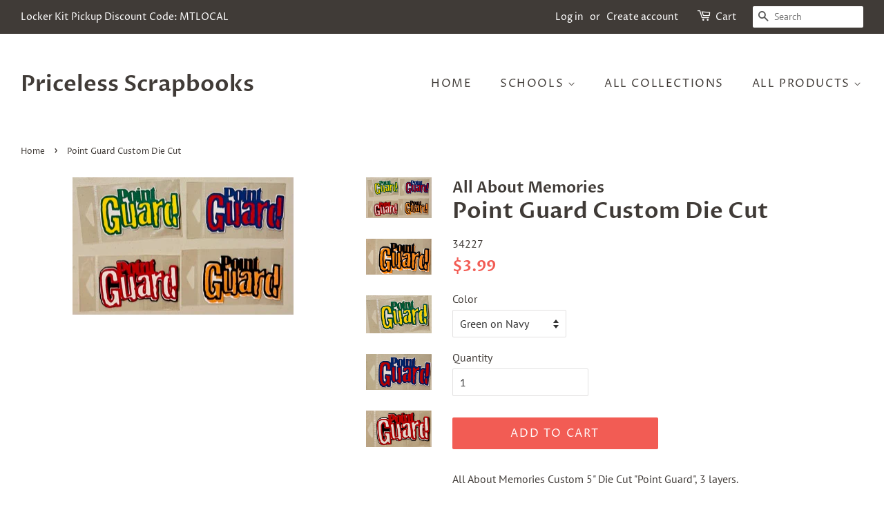

--- FILE ---
content_type: text/html; charset=utf-8
request_url: https://priceless-scrapbooks.com/products/custom-die-cut-point-guard
body_size: 24064
content:
<!doctype html>
<html class="no-js">
<head>

  <!-- Basic page needs ================================================== -->
  <meta charset="utf-8">
  <meta http-equiv="X-UA-Compatible" content="IE=edge,chrome=1">

  

  <!-- Title and description ================================================== -->
  <title>
  Point Guard Custom Die Cut &ndash; Priceless Scrapbooks
  </title>

  
  <meta name="description" content="All About Memories Custom 5&quot; Die Cut &quot;Point Guard&quot;, 3 layers.">
  

  <!-- Social meta ================================================== -->
  <!-- /snippets/social-meta-tags.liquid -->




<meta property="og:site_name" content="Priceless Scrapbooks">
<meta property="og:url" content="https://priceless-scrapbooks.com/products/custom-die-cut-point-guard">
<meta property="og:title" content="Point Guard Custom Die Cut">
<meta property="og:type" content="product">
<meta property="og:description" content="All About Memories Custom 5&quot; Die Cut &quot;Point Guard&quot;, 3 layers.">

  <meta property="og:price:amount" content="3.99">
  <meta property="og:price:currency" content="USD">

<meta property="og:image" content="http://priceless-scrapbooks.com/cdn/shop/products/IMG_5947_1_1200x1200.jpg?v=1633762326"><meta property="og:image" content="http://priceless-scrapbooks.com/cdn/shop/products/IMG_6013_1200x1200.jpg?v=1633762327"><meta property="og:image" content="http://priceless-scrapbooks.com/cdn/shop/products/IMG_6010_1200x1200.jpg?v=1633762328">
<meta property="og:image:secure_url" content="https://priceless-scrapbooks.com/cdn/shop/products/IMG_5947_1_1200x1200.jpg?v=1633762326"><meta property="og:image:secure_url" content="https://priceless-scrapbooks.com/cdn/shop/products/IMG_6013_1200x1200.jpg?v=1633762327"><meta property="og:image:secure_url" content="https://priceless-scrapbooks.com/cdn/shop/products/IMG_6010_1200x1200.jpg?v=1633762328">


<meta name="twitter:card" content="summary_large_image">
<meta name="twitter:title" content="Point Guard Custom Die Cut">
<meta name="twitter:description" content="All About Memories Custom 5&quot; Die Cut &quot;Point Guard&quot;, 3 layers.">


  <!-- Helpers ================================================== -->
  <link rel="canonical" href="https://priceless-scrapbooks.com/products/custom-die-cut-point-guard">
  <meta name="viewport" content="width=device-width,initial-scale=1">
  <meta name="theme-color" content="#f25c54">

  <!-- CSS ================================================== -->
  <link href="//priceless-scrapbooks.com/cdn/shop/t/2/assets/timber.scss.css?v=173570406718495479431759259287" rel="stylesheet" type="text/css" media="all" />
  <link href="//priceless-scrapbooks.com/cdn/shop/t/2/assets/theme.scss.css?v=65207535324444288531759259287" rel="stylesheet" type="text/css" media="all" />

  <script>
    window.theme = window.theme || {};

    var theme = {
      strings: {
        addToCart: "Add to Cart",
        soldOut: "Sold Out",
        unavailable: "Unavailable",
        zoomClose: "Close (Esc)",
        zoomPrev: "Previous (Left arrow key)",
        zoomNext: "Next (Right arrow key)",
        addressError: "Error looking up that address",
        addressNoResults: "No results for that address",
        addressQueryLimit: "You have exceeded the Google API usage limit. Consider upgrading to a \u003ca href=\"https:\/\/developers.google.com\/maps\/premium\/usage-limits\"\u003ePremium Plan\u003c\/a\u003e.",
        authError: "There was a problem authenticating your Google Maps API Key."
      },
      settings: {
        // Adding some settings to allow the editor to update correctly when they are changed
        enableWideLayout: true,
        typeAccentTransform: true,
        typeAccentSpacing: true,
        baseFontSize: '16px',
        headerBaseFontSize: '32px',
        accentFontSize: '16px'
      },
      variables: {
        mediaQueryMedium: 'screen and (max-width: 768px)',
        bpSmall: false
      },
      moneyFormat: "${{amount}}"
    }

    document.documentElement.className = document.documentElement.className.replace('no-js', 'supports-js');
  </script>

  <!-- Header hook for plugins ================================================== -->
  <script>window.performance && window.performance.mark && window.performance.mark('shopify.content_for_header.start');</script><meta name="facebook-domain-verification" content="zkx95hvpetnug5v43wnc48jzj08syk">
<meta id="shopify-digital-wallet" name="shopify-digital-wallet" content="/9918808115/digital_wallets/dialog">
<meta name="shopify-checkout-api-token" content="e9417bc7bc156d37c077cdccd029ef94">
<meta id="in-context-paypal-metadata" data-shop-id="9918808115" data-venmo-supported="false" data-environment="production" data-locale="en_US" data-paypal-v4="true" data-currency="USD">
<link rel="alternate" type="application/json+oembed" href="https://priceless-scrapbooks.com/products/custom-die-cut-point-guard.oembed">
<script async="async" src="/checkouts/internal/preloads.js?locale=en-US"></script>
<link rel="preconnect" href="https://shop.app" crossorigin="anonymous">
<script async="async" src="https://shop.app/checkouts/internal/preloads.js?locale=en-US&shop_id=9918808115" crossorigin="anonymous"></script>
<script id="apple-pay-shop-capabilities" type="application/json">{"shopId":9918808115,"countryCode":"US","currencyCode":"USD","merchantCapabilities":["supports3DS"],"merchantId":"gid:\/\/shopify\/Shop\/9918808115","merchantName":"Priceless Scrapbooks","requiredBillingContactFields":["postalAddress","email","phone"],"requiredShippingContactFields":["postalAddress","email","phone"],"shippingType":"shipping","supportedNetworks":["visa","masterCard","amex","discover","elo","jcb"],"total":{"type":"pending","label":"Priceless Scrapbooks","amount":"1.00"},"shopifyPaymentsEnabled":true,"supportsSubscriptions":true}</script>
<script id="shopify-features" type="application/json">{"accessToken":"e9417bc7bc156d37c077cdccd029ef94","betas":["rich-media-storefront-analytics"],"domain":"priceless-scrapbooks.com","predictiveSearch":true,"shopId":9918808115,"locale":"en"}</script>
<script>var Shopify = Shopify || {};
Shopify.shop = "allaboutmemories.myshopify.com";
Shopify.locale = "en";
Shopify.currency = {"active":"USD","rate":"1.0"};
Shopify.country = "US";
Shopify.theme = {"name":"Minimal","id":43736825907,"schema_name":"Minimal","schema_version":"11.1.0","theme_store_id":380,"role":"main"};
Shopify.theme.handle = "null";
Shopify.theme.style = {"id":null,"handle":null};
Shopify.cdnHost = "priceless-scrapbooks.com/cdn";
Shopify.routes = Shopify.routes || {};
Shopify.routes.root = "/";</script>
<script type="module">!function(o){(o.Shopify=o.Shopify||{}).modules=!0}(window);</script>
<script>!function(o){function n(){var o=[];function n(){o.push(Array.prototype.slice.apply(arguments))}return n.q=o,n}var t=o.Shopify=o.Shopify||{};t.loadFeatures=n(),t.autoloadFeatures=n()}(window);</script>
<script>
  window.ShopifyPay = window.ShopifyPay || {};
  window.ShopifyPay.apiHost = "shop.app\/pay";
  window.ShopifyPay.redirectState = null;
</script>
<script id="shop-js-analytics" type="application/json">{"pageType":"product"}</script>
<script defer="defer" async type="module" src="//priceless-scrapbooks.com/cdn/shopifycloud/shop-js/modules/v2/client.init-shop-cart-sync_BT-GjEfc.en.esm.js"></script>
<script defer="defer" async type="module" src="//priceless-scrapbooks.com/cdn/shopifycloud/shop-js/modules/v2/chunk.common_D58fp_Oc.esm.js"></script>
<script defer="defer" async type="module" src="//priceless-scrapbooks.com/cdn/shopifycloud/shop-js/modules/v2/chunk.modal_xMitdFEc.esm.js"></script>
<script type="module">
  await import("//priceless-scrapbooks.com/cdn/shopifycloud/shop-js/modules/v2/client.init-shop-cart-sync_BT-GjEfc.en.esm.js");
await import("//priceless-scrapbooks.com/cdn/shopifycloud/shop-js/modules/v2/chunk.common_D58fp_Oc.esm.js");
await import("//priceless-scrapbooks.com/cdn/shopifycloud/shop-js/modules/v2/chunk.modal_xMitdFEc.esm.js");

  window.Shopify.SignInWithShop?.initShopCartSync?.({"fedCMEnabled":true,"windoidEnabled":true});

</script>
<script>
  window.Shopify = window.Shopify || {};
  if (!window.Shopify.featureAssets) window.Shopify.featureAssets = {};
  window.Shopify.featureAssets['shop-js'] = {"shop-cart-sync":["modules/v2/client.shop-cart-sync_DZOKe7Ll.en.esm.js","modules/v2/chunk.common_D58fp_Oc.esm.js","modules/v2/chunk.modal_xMitdFEc.esm.js"],"init-fed-cm":["modules/v2/client.init-fed-cm_B6oLuCjv.en.esm.js","modules/v2/chunk.common_D58fp_Oc.esm.js","modules/v2/chunk.modal_xMitdFEc.esm.js"],"shop-cash-offers":["modules/v2/client.shop-cash-offers_D2sdYoxE.en.esm.js","modules/v2/chunk.common_D58fp_Oc.esm.js","modules/v2/chunk.modal_xMitdFEc.esm.js"],"shop-login-button":["modules/v2/client.shop-login-button_QeVjl5Y3.en.esm.js","modules/v2/chunk.common_D58fp_Oc.esm.js","modules/v2/chunk.modal_xMitdFEc.esm.js"],"pay-button":["modules/v2/client.pay-button_DXTOsIq6.en.esm.js","modules/v2/chunk.common_D58fp_Oc.esm.js","modules/v2/chunk.modal_xMitdFEc.esm.js"],"shop-button":["modules/v2/client.shop-button_DQZHx9pm.en.esm.js","modules/v2/chunk.common_D58fp_Oc.esm.js","modules/v2/chunk.modal_xMitdFEc.esm.js"],"avatar":["modules/v2/client.avatar_BTnouDA3.en.esm.js"],"init-windoid":["modules/v2/client.init-windoid_CR1B-cfM.en.esm.js","modules/v2/chunk.common_D58fp_Oc.esm.js","modules/v2/chunk.modal_xMitdFEc.esm.js"],"init-shop-for-new-customer-accounts":["modules/v2/client.init-shop-for-new-customer-accounts_C_vY_xzh.en.esm.js","modules/v2/client.shop-login-button_QeVjl5Y3.en.esm.js","modules/v2/chunk.common_D58fp_Oc.esm.js","modules/v2/chunk.modal_xMitdFEc.esm.js"],"init-shop-email-lookup-coordinator":["modules/v2/client.init-shop-email-lookup-coordinator_BI7n9ZSv.en.esm.js","modules/v2/chunk.common_D58fp_Oc.esm.js","modules/v2/chunk.modal_xMitdFEc.esm.js"],"init-shop-cart-sync":["modules/v2/client.init-shop-cart-sync_BT-GjEfc.en.esm.js","modules/v2/chunk.common_D58fp_Oc.esm.js","modules/v2/chunk.modal_xMitdFEc.esm.js"],"shop-toast-manager":["modules/v2/client.shop-toast-manager_DiYdP3xc.en.esm.js","modules/v2/chunk.common_D58fp_Oc.esm.js","modules/v2/chunk.modal_xMitdFEc.esm.js"],"init-customer-accounts":["modules/v2/client.init-customer-accounts_D9ZNqS-Q.en.esm.js","modules/v2/client.shop-login-button_QeVjl5Y3.en.esm.js","modules/v2/chunk.common_D58fp_Oc.esm.js","modules/v2/chunk.modal_xMitdFEc.esm.js"],"init-customer-accounts-sign-up":["modules/v2/client.init-customer-accounts-sign-up_iGw4briv.en.esm.js","modules/v2/client.shop-login-button_QeVjl5Y3.en.esm.js","modules/v2/chunk.common_D58fp_Oc.esm.js","modules/v2/chunk.modal_xMitdFEc.esm.js"],"shop-follow-button":["modules/v2/client.shop-follow-button_CqMgW2wH.en.esm.js","modules/v2/chunk.common_D58fp_Oc.esm.js","modules/v2/chunk.modal_xMitdFEc.esm.js"],"checkout-modal":["modules/v2/client.checkout-modal_xHeaAweL.en.esm.js","modules/v2/chunk.common_D58fp_Oc.esm.js","modules/v2/chunk.modal_xMitdFEc.esm.js"],"shop-login":["modules/v2/client.shop-login_D91U-Q7h.en.esm.js","modules/v2/chunk.common_D58fp_Oc.esm.js","modules/v2/chunk.modal_xMitdFEc.esm.js"],"lead-capture":["modules/v2/client.lead-capture_BJmE1dJe.en.esm.js","modules/v2/chunk.common_D58fp_Oc.esm.js","modules/v2/chunk.modal_xMitdFEc.esm.js"],"payment-terms":["modules/v2/client.payment-terms_Ci9AEqFq.en.esm.js","modules/v2/chunk.common_D58fp_Oc.esm.js","modules/v2/chunk.modal_xMitdFEc.esm.js"]};
</script>
<script id="__st">var __st={"a":9918808115,"offset":-25200,"reqid":"c312805c-ea7a-4033-bbde-b69475b554f6-1769237120","pageurl":"priceless-scrapbooks.com\/products\/custom-die-cut-point-guard","u":"ce5bbcda5434","p":"product","rtyp":"product","rid":4467939835993};</script>
<script>window.ShopifyPaypalV4VisibilityTracking = true;</script>
<script id="captcha-bootstrap">!function(){'use strict';const t='contact',e='account',n='new_comment',o=[[t,t],['blogs',n],['comments',n],[t,'customer']],c=[[e,'customer_login'],[e,'guest_login'],[e,'recover_customer_password'],[e,'create_customer']],r=t=>t.map((([t,e])=>`form[action*='/${t}']:not([data-nocaptcha='true']) input[name='form_type'][value='${e}']`)).join(','),a=t=>()=>t?[...document.querySelectorAll(t)].map((t=>t.form)):[];function s(){const t=[...o],e=r(t);return a(e)}const i='password',u='form_key',d=['recaptcha-v3-token','g-recaptcha-response','h-captcha-response',i],f=()=>{try{return window.sessionStorage}catch{return}},m='__shopify_v',_=t=>t.elements[u];function p(t,e,n=!1){try{const o=window.sessionStorage,c=JSON.parse(o.getItem(e)),{data:r}=function(t){const{data:e,action:n}=t;return t[m]||n?{data:e,action:n}:{data:t,action:n}}(c);for(const[e,n]of Object.entries(r))t.elements[e]&&(t.elements[e].value=n);n&&o.removeItem(e)}catch(o){console.error('form repopulation failed',{error:o})}}const l='form_type',E='cptcha';function T(t){t.dataset[E]=!0}const w=window,h=w.document,L='Shopify',v='ce_forms',y='captcha';let A=!1;((t,e)=>{const n=(g='f06e6c50-85a8-45c8-87d0-21a2b65856fe',I='https://cdn.shopify.com/shopifycloud/storefront-forms-hcaptcha/ce_storefront_forms_captcha_hcaptcha.v1.5.2.iife.js',D={infoText:'Protected by hCaptcha',privacyText:'Privacy',termsText:'Terms'},(t,e,n)=>{const o=w[L][v],c=o.bindForm;if(c)return c(t,g,e,D).then(n);var r;o.q.push([[t,g,e,D],n]),r=I,A||(h.body.append(Object.assign(h.createElement('script'),{id:'captcha-provider',async:!0,src:r})),A=!0)});var g,I,D;w[L]=w[L]||{},w[L][v]=w[L][v]||{},w[L][v].q=[],w[L][y]=w[L][y]||{},w[L][y].protect=function(t,e){n(t,void 0,e),T(t)},Object.freeze(w[L][y]),function(t,e,n,w,h,L){const[v,y,A,g]=function(t,e,n){const i=e?o:[],u=t?c:[],d=[...i,...u],f=r(d),m=r(i),_=r(d.filter((([t,e])=>n.includes(e))));return[a(f),a(m),a(_),s()]}(w,h,L),I=t=>{const e=t.target;return e instanceof HTMLFormElement?e:e&&e.form},D=t=>v().includes(t);t.addEventListener('submit',(t=>{const e=I(t);if(!e)return;const n=D(e)&&!e.dataset.hcaptchaBound&&!e.dataset.recaptchaBound,o=_(e),c=g().includes(e)&&(!o||!o.value);(n||c)&&t.preventDefault(),c&&!n&&(function(t){try{if(!f())return;!function(t){const e=f();if(!e)return;const n=_(t);if(!n)return;const o=n.value;o&&e.removeItem(o)}(t);const e=Array.from(Array(32),(()=>Math.random().toString(36)[2])).join('');!function(t,e){_(t)||t.append(Object.assign(document.createElement('input'),{type:'hidden',name:u})),t.elements[u].value=e}(t,e),function(t,e){const n=f();if(!n)return;const o=[...t.querySelectorAll(`input[type='${i}']`)].map((({name:t})=>t)),c=[...d,...o],r={};for(const[a,s]of new FormData(t).entries())c.includes(a)||(r[a]=s);n.setItem(e,JSON.stringify({[m]:1,action:t.action,data:r}))}(t,e)}catch(e){console.error('failed to persist form',e)}}(e),e.submit())}));const S=(t,e)=>{t&&!t.dataset[E]&&(n(t,e.some((e=>e===t))),T(t))};for(const o of['focusin','change'])t.addEventListener(o,(t=>{const e=I(t);D(e)&&S(e,y())}));const B=e.get('form_key'),M=e.get(l),P=B&&M;t.addEventListener('DOMContentLoaded',(()=>{const t=y();if(P)for(const e of t)e.elements[l].value===M&&p(e,B);[...new Set([...A(),...v().filter((t=>'true'===t.dataset.shopifyCaptcha))])].forEach((e=>S(e,t)))}))}(h,new URLSearchParams(w.location.search),n,t,e,['guest_login'])})(!0,!0)}();</script>
<script integrity="sha256-4kQ18oKyAcykRKYeNunJcIwy7WH5gtpwJnB7kiuLZ1E=" data-source-attribution="shopify.loadfeatures" defer="defer" src="//priceless-scrapbooks.com/cdn/shopifycloud/storefront/assets/storefront/load_feature-a0a9edcb.js" crossorigin="anonymous"></script>
<script crossorigin="anonymous" defer="defer" src="//priceless-scrapbooks.com/cdn/shopifycloud/storefront/assets/shopify_pay/storefront-65b4c6d7.js?v=20250812"></script>
<script data-source-attribution="shopify.dynamic_checkout.dynamic.init">var Shopify=Shopify||{};Shopify.PaymentButton=Shopify.PaymentButton||{isStorefrontPortableWallets:!0,init:function(){window.Shopify.PaymentButton.init=function(){};var t=document.createElement("script");t.src="https://priceless-scrapbooks.com/cdn/shopifycloud/portable-wallets/latest/portable-wallets.en.js",t.type="module",document.head.appendChild(t)}};
</script>
<script data-source-attribution="shopify.dynamic_checkout.buyer_consent">
  function portableWalletsHideBuyerConsent(e){var t=document.getElementById("shopify-buyer-consent"),n=document.getElementById("shopify-subscription-policy-button");t&&n&&(t.classList.add("hidden"),t.setAttribute("aria-hidden","true"),n.removeEventListener("click",e))}function portableWalletsShowBuyerConsent(e){var t=document.getElementById("shopify-buyer-consent"),n=document.getElementById("shopify-subscription-policy-button");t&&n&&(t.classList.remove("hidden"),t.removeAttribute("aria-hidden"),n.addEventListener("click",e))}window.Shopify?.PaymentButton&&(window.Shopify.PaymentButton.hideBuyerConsent=portableWalletsHideBuyerConsent,window.Shopify.PaymentButton.showBuyerConsent=portableWalletsShowBuyerConsent);
</script>
<script data-source-attribution="shopify.dynamic_checkout.cart.bootstrap">document.addEventListener("DOMContentLoaded",(function(){function t(){return document.querySelector("shopify-accelerated-checkout-cart, shopify-accelerated-checkout")}if(t())Shopify.PaymentButton.init();else{new MutationObserver((function(e,n){t()&&(Shopify.PaymentButton.init(),n.disconnect())})).observe(document.body,{childList:!0,subtree:!0})}}));
</script>
<link id="shopify-accelerated-checkout-styles" rel="stylesheet" media="screen" href="https://priceless-scrapbooks.com/cdn/shopifycloud/portable-wallets/latest/accelerated-checkout-backwards-compat.css" crossorigin="anonymous">
<style id="shopify-accelerated-checkout-cart">
        #shopify-buyer-consent {
  margin-top: 1em;
  display: inline-block;
  width: 100%;
}

#shopify-buyer-consent.hidden {
  display: none;
}

#shopify-subscription-policy-button {
  background: none;
  border: none;
  padding: 0;
  text-decoration: underline;
  font-size: inherit;
  cursor: pointer;
}

#shopify-subscription-policy-button::before {
  box-shadow: none;
}

      </style>

<script>window.performance && window.performance.mark && window.performance.mark('shopify.content_for_header.end');</script>

  <script src="//priceless-scrapbooks.com/cdn/shop/t/2/assets/jquery-2.2.3.min.js?v=58211863146907186831565033574" type="text/javascript"></script>

  <script src="//priceless-scrapbooks.com/cdn/shop/t/2/assets/lazysizes.min.js?v=155223123402716617051565033574" async="async"></script>

  
  

<!-- BEGIN app block: shopify://apps/upload-lift/blocks/app-embed/3c98bdcb-7587-4ade-bfe4-7d8af00d05ca -->
<script src="https://assets.cloudlift.app/api/assets/upload.js?shop=allaboutmemories.myshopify.com" defer="defer"></script>

<!-- END app block --><link href="https://monorail-edge.shopifysvc.com" rel="dns-prefetch">
<script>(function(){if ("sendBeacon" in navigator && "performance" in window) {try {var session_token_from_headers = performance.getEntriesByType('navigation')[0].serverTiming.find(x => x.name == '_s').description;} catch {var session_token_from_headers = undefined;}var session_cookie_matches = document.cookie.match(/_shopify_s=([^;]*)/);var session_token_from_cookie = session_cookie_matches && session_cookie_matches.length === 2 ? session_cookie_matches[1] : "";var session_token = session_token_from_headers || session_token_from_cookie || "";function handle_abandonment_event(e) {var entries = performance.getEntries().filter(function(entry) {return /monorail-edge.shopifysvc.com/.test(entry.name);});if (!window.abandonment_tracked && entries.length === 0) {window.abandonment_tracked = true;var currentMs = Date.now();var navigation_start = performance.timing.navigationStart;var payload = {shop_id: 9918808115,url: window.location.href,navigation_start,duration: currentMs - navigation_start,session_token,page_type: "product"};window.navigator.sendBeacon("https://monorail-edge.shopifysvc.com/v1/produce", JSON.stringify({schema_id: "online_store_buyer_site_abandonment/1.1",payload: payload,metadata: {event_created_at_ms: currentMs,event_sent_at_ms: currentMs}}));}}window.addEventListener('pagehide', handle_abandonment_event);}}());</script>
<script id="web-pixels-manager-setup">(function e(e,d,r,n,o){if(void 0===o&&(o={}),!Boolean(null===(a=null===(i=window.Shopify)||void 0===i?void 0:i.analytics)||void 0===a?void 0:a.replayQueue)){var i,a;window.Shopify=window.Shopify||{};var t=window.Shopify;t.analytics=t.analytics||{};var s=t.analytics;s.replayQueue=[],s.publish=function(e,d,r){return s.replayQueue.push([e,d,r]),!0};try{self.performance.mark("wpm:start")}catch(e){}var l=function(){var e={modern:/Edge?\/(1{2}[4-9]|1[2-9]\d|[2-9]\d{2}|\d{4,})\.\d+(\.\d+|)|Firefox\/(1{2}[4-9]|1[2-9]\d|[2-9]\d{2}|\d{4,})\.\d+(\.\d+|)|Chrom(ium|e)\/(9{2}|\d{3,})\.\d+(\.\d+|)|(Maci|X1{2}).+ Version\/(15\.\d+|(1[6-9]|[2-9]\d|\d{3,})\.\d+)([,.]\d+|)( \(\w+\)|)( Mobile\/\w+|) Safari\/|Chrome.+OPR\/(9{2}|\d{3,})\.\d+\.\d+|(CPU[ +]OS|iPhone[ +]OS|CPU[ +]iPhone|CPU IPhone OS|CPU iPad OS)[ +]+(15[._]\d+|(1[6-9]|[2-9]\d|\d{3,})[._]\d+)([._]\d+|)|Android:?[ /-](13[3-9]|1[4-9]\d|[2-9]\d{2}|\d{4,})(\.\d+|)(\.\d+|)|Android.+Firefox\/(13[5-9]|1[4-9]\d|[2-9]\d{2}|\d{4,})\.\d+(\.\d+|)|Android.+Chrom(ium|e)\/(13[3-9]|1[4-9]\d|[2-9]\d{2}|\d{4,})\.\d+(\.\d+|)|SamsungBrowser\/([2-9]\d|\d{3,})\.\d+/,legacy:/Edge?\/(1[6-9]|[2-9]\d|\d{3,})\.\d+(\.\d+|)|Firefox\/(5[4-9]|[6-9]\d|\d{3,})\.\d+(\.\d+|)|Chrom(ium|e)\/(5[1-9]|[6-9]\d|\d{3,})\.\d+(\.\d+|)([\d.]+$|.*Safari\/(?![\d.]+ Edge\/[\d.]+$))|(Maci|X1{2}).+ Version\/(10\.\d+|(1[1-9]|[2-9]\d|\d{3,})\.\d+)([,.]\d+|)( \(\w+\)|)( Mobile\/\w+|) Safari\/|Chrome.+OPR\/(3[89]|[4-9]\d|\d{3,})\.\d+\.\d+|(CPU[ +]OS|iPhone[ +]OS|CPU[ +]iPhone|CPU IPhone OS|CPU iPad OS)[ +]+(10[._]\d+|(1[1-9]|[2-9]\d|\d{3,})[._]\d+)([._]\d+|)|Android:?[ /-](13[3-9]|1[4-9]\d|[2-9]\d{2}|\d{4,})(\.\d+|)(\.\d+|)|Mobile Safari.+OPR\/([89]\d|\d{3,})\.\d+\.\d+|Android.+Firefox\/(13[5-9]|1[4-9]\d|[2-9]\d{2}|\d{4,})\.\d+(\.\d+|)|Android.+Chrom(ium|e)\/(13[3-9]|1[4-9]\d|[2-9]\d{2}|\d{4,})\.\d+(\.\d+|)|Android.+(UC? ?Browser|UCWEB|U3)[ /]?(15\.([5-9]|\d{2,})|(1[6-9]|[2-9]\d|\d{3,})\.\d+)\.\d+|SamsungBrowser\/(5\.\d+|([6-9]|\d{2,})\.\d+)|Android.+MQ{2}Browser\/(14(\.(9|\d{2,})|)|(1[5-9]|[2-9]\d|\d{3,})(\.\d+|))(\.\d+|)|K[Aa][Ii]OS\/(3\.\d+|([4-9]|\d{2,})\.\d+)(\.\d+|)/},d=e.modern,r=e.legacy,n=navigator.userAgent;return n.match(d)?"modern":n.match(r)?"legacy":"unknown"}(),u="modern"===l?"modern":"legacy",c=(null!=n?n:{modern:"",legacy:""})[u],f=function(e){return[e.baseUrl,"/wpm","/b",e.hashVersion,"modern"===e.buildTarget?"m":"l",".js"].join("")}({baseUrl:d,hashVersion:r,buildTarget:u}),m=function(e){var d=e.version,r=e.bundleTarget,n=e.surface,o=e.pageUrl,i=e.monorailEndpoint;return{emit:function(e){var a=e.status,t=e.errorMsg,s=(new Date).getTime(),l=JSON.stringify({metadata:{event_sent_at_ms:s},events:[{schema_id:"web_pixels_manager_load/3.1",payload:{version:d,bundle_target:r,page_url:o,status:a,surface:n,error_msg:t},metadata:{event_created_at_ms:s}}]});if(!i)return console&&console.warn&&console.warn("[Web Pixels Manager] No Monorail endpoint provided, skipping logging."),!1;try{return self.navigator.sendBeacon.bind(self.navigator)(i,l)}catch(e){}var u=new XMLHttpRequest;try{return u.open("POST",i,!0),u.setRequestHeader("Content-Type","text/plain"),u.send(l),!0}catch(e){return console&&console.warn&&console.warn("[Web Pixels Manager] Got an unhandled error while logging to Monorail."),!1}}}}({version:r,bundleTarget:l,surface:e.surface,pageUrl:self.location.href,monorailEndpoint:e.monorailEndpoint});try{o.browserTarget=l,function(e){var d=e.src,r=e.async,n=void 0===r||r,o=e.onload,i=e.onerror,a=e.sri,t=e.scriptDataAttributes,s=void 0===t?{}:t,l=document.createElement("script"),u=document.querySelector("head"),c=document.querySelector("body");if(l.async=n,l.src=d,a&&(l.integrity=a,l.crossOrigin="anonymous"),s)for(var f in s)if(Object.prototype.hasOwnProperty.call(s,f))try{l.dataset[f]=s[f]}catch(e){}if(o&&l.addEventListener("load",o),i&&l.addEventListener("error",i),u)u.appendChild(l);else{if(!c)throw new Error("Did not find a head or body element to append the script");c.appendChild(l)}}({src:f,async:!0,onload:function(){if(!function(){var e,d;return Boolean(null===(d=null===(e=window.Shopify)||void 0===e?void 0:e.analytics)||void 0===d?void 0:d.initialized)}()){var d=window.webPixelsManager.init(e)||void 0;if(d){var r=window.Shopify.analytics;r.replayQueue.forEach((function(e){var r=e[0],n=e[1],o=e[2];d.publishCustomEvent(r,n,o)})),r.replayQueue=[],r.publish=d.publishCustomEvent,r.visitor=d.visitor,r.initialized=!0}}},onerror:function(){return m.emit({status:"failed",errorMsg:"".concat(f," has failed to load")})},sri:function(e){var d=/^sha384-[A-Za-z0-9+/=]+$/;return"string"==typeof e&&d.test(e)}(c)?c:"",scriptDataAttributes:o}),m.emit({status:"loading"})}catch(e){m.emit({status:"failed",errorMsg:(null==e?void 0:e.message)||"Unknown error"})}}})({shopId: 9918808115,storefrontBaseUrl: "https://priceless-scrapbooks.com",extensionsBaseUrl: "https://extensions.shopifycdn.com/cdn/shopifycloud/web-pixels-manager",monorailEndpoint: "https://monorail-edge.shopifysvc.com/unstable/produce_batch",surface: "storefront-renderer",enabledBetaFlags: ["2dca8a86"],webPixelsConfigList: [{"id":"202113113","configuration":"{\"pixel_id\":\"1341027850013302\",\"pixel_type\":\"facebook_pixel\",\"metaapp_system_user_token\":\"-\"}","eventPayloadVersion":"v1","runtimeContext":"OPEN","scriptVersion":"ca16bc87fe92b6042fbaa3acc2fbdaa6","type":"APP","apiClientId":2329312,"privacyPurposes":["ANALYTICS","MARKETING","SALE_OF_DATA"],"dataSharingAdjustments":{"protectedCustomerApprovalScopes":["read_customer_address","read_customer_email","read_customer_name","read_customer_personal_data","read_customer_phone"]}},{"id":"shopify-app-pixel","configuration":"{}","eventPayloadVersion":"v1","runtimeContext":"STRICT","scriptVersion":"0450","apiClientId":"shopify-pixel","type":"APP","privacyPurposes":["ANALYTICS","MARKETING"]},{"id":"shopify-custom-pixel","eventPayloadVersion":"v1","runtimeContext":"LAX","scriptVersion":"0450","apiClientId":"shopify-pixel","type":"CUSTOM","privacyPurposes":["ANALYTICS","MARKETING"]}],isMerchantRequest: false,initData: {"shop":{"name":"Priceless Scrapbooks","paymentSettings":{"currencyCode":"USD"},"myshopifyDomain":"allaboutmemories.myshopify.com","countryCode":"US","storefrontUrl":"https:\/\/priceless-scrapbooks.com"},"customer":null,"cart":null,"checkout":null,"productVariants":[{"price":{"amount":3.99,"currencyCode":"USD"},"product":{"title":"Point Guard Custom Die Cut","vendor":"All About Memories","id":"4467939835993","untranslatedTitle":"Point Guard Custom Die Cut","url":"\/products\/custom-die-cut-point-guard","type":"Diecut"},"id":"31433826369625","image":{"src":"\/\/priceless-scrapbooks.com\/cdn\/shop\/products\/IMG_5947_1.jpg?v=1633762326"},"sku":"34227","title":"Green on Navy","untranslatedTitle":"Green on Navy"},{"price":{"amount":3.99,"currencyCode":"USD"},"product":{"title":"Point Guard Custom Die Cut","vendor":"All About Memories","id":"4467939835993","untranslatedTitle":"Point Guard Custom Die Cut","url":"\/products\/custom-die-cut-point-guard","type":"Diecut"},"id":"31433826402393","image":{"src":"\/\/priceless-scrapbooks.com\/cdn\/shop\/products\/IMG_6011.jpg?v=1633762329"},"sku":"34227","title":"Red on White","untranslatedTitle":"Red on White"},{"price":{"amount":3.99,"currencyCode":"USD"},"product":{"title":"Point Guard Custom Die Cut","vendor":"All About Memories","id":"4467939835993","untranslatedTitle":"Point Guard Custom Die Cut","url":"\/products\/custom-die-cut-point-guard","type":"Diecut"},"id":"31433826435161","image":{"src":"\/\/priceless-scrapbooks.com\/cdn\/shop\/products\/IMG_6013.jpg?v=1633762327"},"sku":"34227","title":"Black on Orange","untranslatedTitle":"Black on Orange"},{"price":{"amount":3.99,"currencyCode":"USD"},"product":{"title":"Point Guard Custom Die Cut","vendor":"All About Memories","id":"4467939835993","untranslatedTitle":"Point Guard Custom Die Cut","url":"\/products\/custom-die-cut-point-guard","type":"Diecut"},"id":"31433826467929","image":{"src":"\/\/priceless-scrapbooks.com\/cdn\/shop\/products\/IMG_6012.jpg?v=1633762329"},"sku":"34227","title":"Royal Blue on Red","untranslatedTitle":"Royal Blue on Red"},{"price":{"amount":3.99,"currencyCode":"USD"},"product":{"title":"Point Guard Custom Die Cut","vendor":"All About Memories","id":"4467939835993","untranslatedTitle":"Point Guard Custom Die Cut","url":"\/products\/custom-die-cut-point-guard","type":"Diecut"},"id":"31433826500697","image":{"src":"\/\/priceless-scrapbooks.com\/cdn\/shop\/products\/IMG_6010.jpg?v=1633762328"},"sku":"34227","title":"Green on Yellow","untranslatedTitle":"Green on Yellow"},{"price":{"amount":3.99,"currencyCode":"USD"},"product":{"title":"Point Guard Custom Die Cut","vendor":"All About Memories","id":"4467939835993","untranslatedTitle":"Point Guard Custom Die Cut","url":"\/products\/custom-die-cut-point-guard","type":"Diecut"},"id":"31433826533465","image":{"src":"\/\/priceless-scrapbooks.com\/cdn\/shop\/products\/IMG_5947_1.jpg?v=1633762326"},"sku":"34227","title":"Green on White","untranslatedTitle":"Green on White"}],"purchasingCompany":null},},"https://priceless-scrapbooks.com/cdn","fcfee988w5aeb613cpc8e4bc33m6693e112",{"modern":"","legacy":""},{"shopId":"9918808115","storefrontBaseUrl":"https:\/\/priceless-scrapbooks.com","extensionBaseUrl":"https:\/\/extensions.shopifycdn.com\/cdn\/shopifycloud\/web-pixels-manager","surface":"storefront-renderer","enabledBetaFlags":"[\"2dca8a86\"]","isMerchantRequest":"false","hashVersion":"fcfee988w5aeb613cpc8e4bc33m6693e112","publish":"custom","events":"[[\"page_viewed\",{}],[\"product_viewed\",{\"productVariant\":{\"price\":{\"amount\":3.99,\"currencyCode\":\"USD\"},\"product\":{\"title\":\"Point Guard Custom Die Cut\",\"vendor\":\"All About Memories\",\"id\":\"4467939835993\",\"untranslatedTitle\":\"Point Guard Custom Die Cut\",\"url\":\"\/products\/custom-die-cut-point-guard\",\"type\":\"Diecut\"},\"id\":\"31433826369625\",\"image\":{\"src\":\"\/\/priceless-scrapbooks.com\/cdn\/shop\/products\/IMG_5947_1.jpg?v=1633762326\"},\"sku\":\"34227\",\"title\":\"Green on Navy\",\"untranslatedTitle\":\"Green on Navy\"}}]]"});</script><script>
  window.ShopifyAnalytics = window.ShopifyAnalytics || {};
  window.ShopifyAnalytics.meta = window.ShopifyAnalytics.meta || {};
  window.ShopifyAnalytics.meta.currency = 'USD';
  var meta = {"product":{"id":4467939835993,"gid":"gid:\/\/shopify\/Product\/4467939835993","vendor":"All About Memories","type":"Diecut","handle":"custom-die-cut-point-guard","variants":[{"id":31433826369625,"price":399,"name":"Point Guard Custom Die Cut - Green on Navy","public_title":"Green on Navy","sku":"34227"},{"id":31433826402393,"price":399,"name":"Point Guard Custom Die Cut - Red on White","public_title":"Red on White","sku":"34227"},{"id":31433826435161,"price":399,"name":"Point Guard Custom Die Cut - Black on Orange","public_title":"Black on Orange","sku":"34227"},{"id":31433826467929,"price":399,"name":"Point Guard Custom Die Cut - Royal Blue on Red","public_title":"Royal Blue on Red","sku":"34227"},{"id":31433826500697,"price":399,"name":"Point Guard Custom Die Cut - Green on Yellow","public_title":"Green on Yellow","sku":"34227"},{"id":31433826533465,"price":399,"name":"Point Guard Custom Die Cut - Green on White","public_title":"Green on White","sku":"34227"}],"remote":false},"page":{"pageType":"product","resourceType":"product","resourceId":4467939835993,"requestId":"c312805c-ea7a-4033-bbde-b69475b554f6-1769237120"}};
  for (var attr in meta) {
    window.ShopifyAnalytics.meta[attr] = meta[attr];
  }
</script>
<script class="analytics">
  (function () {
    var customDocumentWrite = function(content) {
      var jquery = null;

      if (window.jQuery) {
        jquery = window.jQuery;
      } else if (window.Checkout && window.Checkout.$) {
        jquery = window.Checkout.$;
      }

      if (jquery) {
        jquery('body').append(content);
      }
    };

    var hasLoggedConversion = function(token) {
      if (token) {
        return document.cookie.indexOf('loggedConversion=' + token) !== -1;
      }
      return false;
    }

    var setCookieIfConversion = function(token) {
      if (token) {
        var twoMonthsFromNow = new Date(Date.now());
        twoMonthsFromNow.setMonth(twoMonthsFromNow.getMonth() + 2);

        document.cookie = 'loggedConversion=' + token + '; expires=' + twoMonthsFromNow;
      }
    }

    var trekkie = window.ShopifyAnalytics.lib = window.trekkie = window.trekkie || [];
    if (trekkie.integrations) {
      return;
    }
    trekkie.methods = [
      'identify',
      'page',
      'ready',
      'track',
      'trackForm',
      'trackLink'
    ];
    trekkie.factory = function(method) {
      return function() {
        var args = Array.prototype.slice.call(arguments);
        args.unshift(method);
        trekkie.push(args);
        return trekkie;
      };
    };
    for (var i = 0; i < trekkie.methods.length; i++) {
      var key = trekkie.methods[i];
      trekkie[key] = trekkie.factory(key);
    }
    trekkie.load = function(config) {
      trekkie.config = config || {};
      trekkie.config.initialDocumentCookie = document.cookie;
      var first = document.getElementsByTagName('script')[0];
      var script = document.createElement('script');
      script.type = 'text/javascript';
      script.onerror = function(e) {
        var scriptFallback = document.createElement('script');
        scriptFallback.type = 'text/javascript';
        scriptFallback.onerror = function(error) {
                var Monorail = {
      produce: function produce(monorailDomain, schemaId, payload) {
        var currentMs = new Date().getTime();
        var event = {
          schema_id: schemaId,
          payload: payload,
          metadata: {
            event_created_at_ms: currentMs,
            event_sent_at_ms: currentMs
          }
        };
        return Monorail.sendRequest("https://" + monorailDomain + "/v1/produce", JSON.stringify(event));
      },
      sendRequest: function sendRequest(endpointUrl, payload) {
        // Try the sendBeacon API
        if (window && window.navigator && typeof window.navigator.sendBeacon === 'function' && typeof window.Blob === 'function' && !Monorail.isIos12()) {
          var blobData = new window.Blob([payload], {
            type: 'text/plain'
          });

          if (window.navigator.sendBeacon(endpointUrl, blobData)) {
            return true;
          } // sendBeacon was not successful

        } // XHR beacon

        var xhr = new XMLHttpRequest();

        try {
          xhr.open('POST', endpointUrl);
          xhr.setRequestHeader('Content-Type', 'text/plain');
          xhr.send(payload);
        } catch (e) {
          console.log(e);
        }

        return false;
      },
      isIos12: function isIos12() {
        return window.navigator.userAgent.lastIndexOf('iPhone; CPU iPhone OS 12_') !== -1 || window.navigator.userAgent.lastIndexOf('iPad; CPU OS 12_') !== -1;
      }
    };
    Monorail.produce('monorail-edge.shopifysvc.com',
      'trekkie_storefront_load_errors/1.1',
      {shop_id: 9918808115,
      theme_id: 43736825907,
      app_name: "storefront",
      context_url: window.location.href,
      source_url: "//priceless-scrapbooks.com/cdn/s/trekkie.storefront.8d95595f799fbf7e1d32231b9a28fd43b70c67d3.min.js"});

        };
        scriptFallback.async = true;
        scriptFallback.src = '//priceless-scrapbooks.com/cdn/s/trekkie.storefront.8d95595f799fbf7e1d32231b9a28fd43b70c67d3.min.js';
        first.parentNode.insertBefore(scriptFallback, first);
      };
      script.async = true;
      script.src = '//priceless-scrapbooks.com/cdn/s/trekkie.storefront.8d95595f799fbf7e1d32231b9a28fd43b70c67d3.min.js';
      first.parentNode.insertBefore(script, first);
    };
    trekkie.load(
      {"Trekkie":{"appName":"storefront","development":false,"defaultAttributes":{"shopId":9918808115,"isMerchantRequest":null,"themeId":43736825907,"themeCityHash":"16350928692987112120","contentLanguage":"en","currency":"USD","eventMetadataId":"e3803781-436b-4450-aac9-bbfc40f81929"},"isServerSideCookieWritingEnabled":true,"monorailRegion":"shop_domain","enabledBetaFlags":["65f19447"]},"Session Attribution":{},"S2S":{"facebookCapiEnabled":true,"source":"trekkie-storefront-renderer","apiClientId":580111}}
    );

    var loaded = false;
    trekkie.ready(function() {
      if (loaded) return;
      loaded = true;

      window.ShopifyAnalytics.lib = window.trekkie;

      var originalDocumentWrite = document.write;
      document.write = customDocumentWrite;
      try { window.ShopifyAnalytics.merchantGoogleAnalytics.call(this); } catch(error) {};
      document.write = originalDocumentWrite;

      window.ShopifyAnalytics.lib.page(null,{"pageType":"product","resourceType":"product","resourceId":4467939835993,"requestId":"c312805c-ea7a-4033-bbde-b69475b554f6-1769237120","shopifyEmitted":true});

      var match = window.location.pathname.match(/checkouts\/(.+)\/(thank_you|post_purchase)/)
      var token = match? match[1]: undefined;
      if (!hasLoggedConversion(token)) {
        setCookieIfConversion(token);
        window.ShopifyAnalytics.lib.track("Viewed Product",{"currency":"USD","variantId":31433826369625,"productId":4467939835993,"productGid":"gid:\/\/shopify\/Product\/4467939835993","name":"Point Guard Custom Die Cut - Green on Navy","price":"3.99","sku":"34227","brand":"All About Memories","variant":"Green on Navy","category":"Diecut","nonInteraction":true,"remote":false},undefined,undefined,{"shopifyEmitted":true});
      window.ShopifyAnalytics.lib.track("monorail:\/\/trekkie_storefront_viewed_product\/1.1",{"currency":"USD","variantId":31433826369625,"productId":4467939835993,"productGid":"gid:\/\/shopify\/Product\/4467939835993","name":"Point Guard Custom Die Cut - Green on Navy","price":"3.99","sku":"34227","brand":"All About Memories","variant":"Green on Navy","category":"Diecut","nonInteraction":true,"remote":false,"referer":"https:\/\/priceless-scrapbooks.com\/products\/custom-die-cut-point-guard"});
      }
    });


        var eventsListenerScript = document.createElement('script');
        eventsListenerScript.async = true;
        eventsListenerScript.src = "//priceless-scrapbooks.com/cdn/shopifycloud/storefront/assets/shop_events_listener-3da45d37.js";
        document.getElementsByTagName('head')[0].appendChild(eventsListenerScript);

})();</script>
<script
  defer
  src="https://priceless-scrapbooks.com/cdn/shopifycloud/perf-kit/shopify-perf-kit-3.0.4.min.js"
  data-application="storefront-renderer"
  data-shop-id="9918808115"
  data-render-region="gcp-us-east1"
  data-page-type="product"
  data-theme-instance-id="43736825907"
  data-theme-name="Minimal"
  data-theme-version="11.1.0"
  data-monorail-region="shop_domain"
  data-resource-timing-sampling-rate="10"
  data-shs="true"
  data-shs-beacon="true"
  data-shs-export-with-fetch="true"
  data-shs-logs-sample-rate="1"
  data-shs-beacon-endpoint="https://priceless-scrapbooks.com/api/collect"
></script>
</head>

<body id="point-guard-custom-die-cut" class="template-product" >

  <div id="shopify-section-header" class="shopify-section"><style>
  .logo__image-wrapper {
    max-width: 450px;
  }
  /*================= If logo is above navigation ================== */
  

  /*============ If logo is on the same line as navigation ============ */
  


  
    @media screen and (min-width: 769px) {
      .site-nav {
        text-align: right!important;
      }
    }
  
</style>

<div data-section-id="header" data-section-type="header-section">
  <div class="header-bar">
    <div class="wrapper medium-down--hide">
      <div class="post-large--display-table">

        
          <div class="header-bar__left post-large--display-table-cell">

            

            

            
              <div class="header-bar__module header-bar__message">
                
                  Locker Kit Pickup Discount Code: MTLOCAL
                
              </div>
            

          </div>
        

        <div class="header-bar__right post-large--display-table-cell">

          
            <ul class="header-bar__module header-bar__module--list">
              
                <li>
                  <a href="/account/login" id="customer_login_link">Log in</a>
                </li>
                <li>or</li>
                <li>
                  <a href="/account/register" id="customer_register_link">Create account</a>
                </li>
              
            </ul>
          

          <div class="header-bar__module">
            <span class="header-bar__sep" aria-hidden="true"></span>
            <a href="/cart" class="cart-page-link">
              <span class="icon icon-cart header-bar__cart-icon" aria-hidden="true"></span>
            </a>
          </div>

          <div class="header-bar__module">
            <a href="/cart" class="cart-page-link">
              Cart
              <span class="cart-count header-bar__cart-count hidden-count">0</span>
            </a>
          </div>

          
            
              <div class="header-bar__module header-bar__search">
                


  <form action="/search" method="get" class="header-bar__search-form clearfix" role="search">
    
    <button type="submit" class="btn btn--search icon-fallback-text header-bar__search-submit">
      <span class="icon icon-search" aria-hidden="true"></span>
      <span class="fallback-text">Search</span>
    </button>
    <input type="search" name="q" value="" aria-label="Search" class="header-bar__search-input" placeholder="Search">
  </form>


              </div>
            
          

        </div>
      </div>
    </div>

    <div class="wrapper post-large--hide announcement-bar--mobile">
      
        
          <span>Locker Kit Pickup Discount Code: MTLOCAL</span>
        
      
    </div>

    <div class="wrapper post-large--hide">
      
        <button type="button" class="mobile-nav-trigger" id="MobileNavTrigger" aria-controls="MobileNav" aria-expanded="false">
          <span class="icon icon-hamburger" aria-hidden="true"></span>
          Menu
        </button>
      
      <a href="/cart" class="cart-page-link mobile-cart-page-link">
        <span class="icon icon-cart header-bar__cart-icon" aria-hidden="true"></span>
        Cart <span class="cart-count hidden-count">0</span>
      </a>
    </div>
    <nav role="navigation">
  <ul id="MobileNav" class="mobile-nav post-large--hide">
    
      
        <li class="mobile-nav__link">
          <a
            href="/"
            class="mobile-nav"
            >
            Home
          </a>
        </li>
      
    
      
        
        <li class="mobile-nav__link" aria-haspopup="true">
          <a
            href="/collections/customized-school-locker-kit"
            class="mobile-nav__sublist-trigger"
            aria-controls="MobileNav-Parent-2"
            aria-expanded="false">
            Schools
            <span class="icon-fallback-text mobile-nav__sublist-expand" aria-hidden="true">
  <span class="icon icon-plus" aria-hidden="true"></span>
  <span class="fallback-text">+</span>
</span>
<span class="icon-fallback-text mobile-nav__sublist-contract" aria-hidden="true">
  <span class="icon icon-minus" aria-hidden="true"></span>
  <span class="fallback-text">-</span>
</span>

          </a>
          <ul
            id="MobileNav-Parent-2"
            class="mobile-nav__sublist">
            
              <li class="mobile-nav__sublist-link ">
                <a href="/collections/customized-school-locker-kit" class="site-nav__link">All <span class="visually-hidden">Schools</span></a>
              </li>
            
            
              
                <li class="mobile-nav__sublist-link">
                  <a
                    href="/collections/bigfork-high-school"
                    >
                    Bigfork High School
                  </a>
                </li>
              
            
              
                <li class="mobile-nav__sublist-link">
                  <a
                    href="/collections/columbia-falls-wildcats"
                    >
                    Columbia Falls High School
                  </a>
                </li>
              
            
              
                <li class="mobile-nav__sublist-link">
                  <a
                    href="/collections/flathead-braves"
                    >
                    Flathead High School
                  </a>
                </li>
              
            
              
                <li class="mobile-nav__sublist-link">
                  <a
                    href="/collections/glacier-wolfpack"
                    >
                    Glacier High School
                  </a>
                </li>
              
            
              
                <li class="mobile-nav__sublist-link">
                  <a
                    href="/collections/polson-pirates"
                    >
                    Polson High School
                  </a>
                </li>
              
            
              
                <li class="mobile-nav__sublist-link">
                  <a
                    href="/collections/stillwater-christian-cougars"
                    >
                    Stillwater Christian School
                  </a>
                </li>
              
            
              
                <li class="mobile-nav__sublist-link">
                  <a
                    href="/collections/whitefish-bulldogs"
                    >
                    Whitefish High School
                  </a>
                </li>
              
            
          </ul>
        </li>
      
    
      
        <li class="mobile-nav__link">
          <a
            href="/collections"
            class="mobile-nav"
            >
            All Collections
          </a>
        </li>
      
    
      
        
        <li class="mobile-nav__link" aria-haspopup="true">
          <a
            href="/collections/all"
            class="mobile-nav__sublist-trigger"
            aria-controls="MobileNav-Parent-4"
            aria-expanded="false">
            All Products
            <span class="icon-fallback-text mobile-nav__sublist-expand" aria-hidden="true">
  <span class="icon icon-plus" aria-hidden="true"></span>
  <span class="fallback-text">+</span>
</span>
<span class="icon-fallback-text mobile-nav__sublist-contract" aria-hidden="true">
  <span class="icon icon-minus" aria-hidden="true"></span>
  <span class="fallback-text">-</span>
</span>

          </a>
          <ul
            id="MobileNav-Parent-4"
            class="mobile-nav__sublist">
            
              <li class="mobile-nav__sublist-link ">
                <a href="/collections/all" class="site-nav__link">All <span class="visually-hidden">All Products</span></a>
              </li>
            
            
              
                <li class="mobile-nav__sublist-link">
                  <a
                    href="/collections/adhesive"
                    >
                    Adhesives
                  </a>
                </li>
              
            
              
                <li class="mobile-nav__sublist-link">
                  <a
                    href="/collections/cardstock"
                    >
                    Cardstock
                  </a>
                </li>
              
            
              
                <li class="mobile-nav__sublist-link">
                  <a
                    href="/collections/diecuts"
                    >
                    Diecuts
                  </a>
                </li>
              
            
              
                <li class="mobile-nav__sublist-link">
                  <a
                    href="/collections/paper"
                    >
                    Pattern Paper
                  </a>
                </li>
              
            
              
                <li class="mobile-nav__sublist-link">
                  <a
                    href="/collections/stickers"
                    >
                    Stickers
                  </a>
                </li>
              
            
          </ul>
        </li>
      
    

    
      
        <li class="mobile-nav__link">
          <a href="/account/login" id="customer_login_link">Log in</a>
        </li>
        <li class="mobile-nav__link">
          <a href="/account/register" id="customer_register_link">Create account</a>
        </li>
      
    

    <li class="mobile-nav__link">
      
        <div class="header-bar__module header-bar__search">
          


  <form action="/search" method="get" class="header-bar__search-form clearfix" role="search">
    
    <button type="submit" class="btn btn--search icon-fallback-text header-bar__search-submit">
      <span class="icon icon-search" aria-hidden="true"></span>
      <span class="fallback-text">Search</span>
    </button>
    <input type="search" name="q" value="" aria-label="Search" class="header-bar__search-input" placeholder="Search">
  </form>


        </div>
      
    </li>
  </ul>
</nav>

  </div>

  <header class="site-header" role="banner">
    <div class="wrapper">

      
        <div class="grid--full post-large--display-table">
          <div class="grid__item post-large--one-third post-large--display-table-cell">
            
              <div class="h1 site-header__logo post-large--left" itemscope itemtype="http://schema.org/Organization">
            
              
                <a href="/" itemprop="url">Priceless Scrapbooks</a>
              
            
              </div>
            
          </div>
          <div class="grid__item post-large--two-thirds post-large--display-table-cell medium-down--hide">
            
<nav>
  <ul class="site-nav" id="AccessibleNav">
    
      
        <li>
          <a
            href="/"
            class="site-nav__link"
            data-meganav-type="child"
            >
              Home
          </a>
        </li>
      
    
      
      
        <li 
          class="site-nav--has-dropdown "
          aria-haspopup="true">
          <a
            href="/collections/customized-school-locker-kit"
            class="site-nav__link"
            data-meganav-type="parent"
            aria-controls="MenuParent-2"
            aria-expanded="false"
            >
              Schools
              <span class="icon icon-arrow-down" aria-hidden="true"></span>
          </a>
          <ul
            id="MenuParent-2"
            class="site-nav__dropdown "
            data-meganav-dropdown>
            
              
                <li>
                  <a
                    href="/collections/bigfork-high-school"
                    class="site-nav__link"
                    data-meganav-type="child"
                    
                    tabindex="-1">
                      Bigfork High School
                  </a>
                </li>
              
            
              
                <li>
                  <a
                    href="/collections/columbia-falls-wildcats"
                    class="site-nav__link"
                    data-meganav-type="child"
                    
                    tabindex="-1">
                      Columbia Falls High School
                  </a>
                </li>
              
            
              
                <li>
                  <a
                    href="/collections/flathead-braves"
                    class="site-nav__link"
                    data-meganav-type="child"
                    
                    tabindex="-1">
                      Flathead High School
                  </a>
                </li>
              
            
              
                <li>
                  <a
                    href="/collections/glacier-wolfpack"
                    class="site-nav__link"
                    data-meganav-type="child"
                    
                    tabindex="-1">
                      Glacier High School
                  </a>
                </li>
              
            
              
                <li>
                  <a
                    href="/collections/polson-pirates"
                    class="site-nav__link"
                    data-meganav-type="child"
                    
                    tabindex="-1">
                      Polson High School
                  </a>
                </li>
              
            
              
                <li>
                  <a
                    href="/collections/stillwater-christian-cougars"
                    class="site-nav__link"
                    data-meganav-type="child"
                    
                    tabindex="-1">
                      Stillwater Christian School
                  </a>
                </li>
              
            
              
                <li>
                  <a
                    href="/collections/whitefish-bulldogs"
                    class="site-nav__link"
                    data-meganav-type="child"
                    
                    tabindex="-1">
                      Whitefish High School
                  </a>
                </li>
              
            
          </ul>
        </li>
      
    
      
        <li>
          <a
            href="/collections"
            class="site-nav__link"
            data-meganav-type="child"
            >
              All Collections
          </a>
        </li>
      
    
      
      
        <li 
          class="site-nav--has-dropdown "
          aria-haspopup="true">
          <a
            href="/collections/all"
            class="site-nav__link"
            data-meganav-type="parent"
            aria-controls="MenuParent-4"
            aria-expanded="false"
            >
              All Products
              <span class="icon icon-arrow-down" aria-hidden="true"></span>
          </a>
          <ul
            id="MenuParent-4"
            class="site-nav__dropdown "
            data-meganav-dropdown>
            
              
                <li>
                  <a
                    href="/collections/adhesive"
                    class="site-nav__link"
                    data-meganav-type="child"
                    
                    tabindex="-1">
                      Adhesives
                  </a>
                </li>
              
            
              
                <li>
                  <a
                    href="/collections/cardstock"
                    class="site-nav__link"
                    data-meganav-type="child"
                    
                    tabindex="-1">
                      Cardstock
                  </a>
                </li>
              
            
              
                <li>
                  <a
                    href="/collections/diecuts"
                    class="site-nav__link"
                    data-meganav-type="child"
                    
                    tabindex="-1">
                      Diecuts
                  </a>
                </li>
              
            
              
                <li>
                  <a
                    href="/collections/paper"
                    class="site-nav__link"
                    data-meganav-type="child"
                    
                    tabindex="-1">
                      Pattern Paper
                  </a>
                </li>
              
            
              
                <li>
                  <a
                    href="/collections/stickers"
                    class="site-nav__link"
                    data-meganav-type="child"
                    
                    tabindex="-1">
                      Stickers
                  </a>
                </li>
              
            
          </ul>
        </li>
      
    
  </ul>
</nav>

          </div>
        </div>
      

    </div>
  </header>
</div>



</div>

  <main class="wrapper main-content" role="main">
    <div class="grid">
        <div class="grid__item">
          

<div id="shopify-section-product-template" class="shopify-section"><div itemscope itemtype="http://schema.org/Product" id="ProductSection" data-section-id="product-template" data-section-type="product-template" data-image-zoom-type="lightbox" data-show-extra-tab="false" data-extra-tab-content="" data-enable-history-state="true">

  

  

  <meta itemprop="url" content="https://priceless-scrapbooks.com/products/custom-die-cut-point-guard">
  <meta itemprop="image" content="//priceless-scrapbooks.com/cdn/shop/products/IMG_5947_1_grande.jpg?v=1633762326">

  <div class="section-header section-header--breadcrumb">
    

<nav class="breadcrumb" role="navigation" aria-label="breadcrumbs">
  <a href="/" title="Back to the frontpage">Home</a>

  

    
    <span aria-hidden="true" class="breadcrumb__sep">&rsaquo;</span>
    <span>Point Guard Custom Die Cut</span>

  
</nav>


  </div>

  <div class="product-single">
    <div class="grid product-single__hero">
      <div class="grid__item post-large--one-half">

        

          <div class="grid">

            <div class="grid__item four-fifths product-single__photos" id="ProductPhoto">
              

              
                
                
<style>
  

  #ProductImage-28475868348505 {
    max-width: 320px;
    max-height: 199px;
  }
  #ProductImageWrapper-28475868348505 {
    max-width: 320px;
  }
</style>


                <div id="ProductImageWrapper-28475868348505" class="product-single__image-wrapper supports-js zoom-lightbox" data-image-id="28475868348505">
                  <div style="padding-top:62.1875%;">
                    <img id="ProductImage-28475868348505"
                         class="product-single__image lazyload"
                         src="//priceless-scrapbooks.com/cdn/shop/products/IMG_5947_1_300x300.jpg?v=1633762326"
                         data-src="//priceless-scrapbooks.com/cdn/shop/products/IMG_5947_1_{width}x.jpg?v=1633762326"
                         data-widths="[180, 370, 540, 740, 900, 1080, 1296, 1512, 1728, 2048]"
                         data-aspectratio="1.6080402010050252"
                         data-sizes="auto"
                         
                         alt="Point Guard Custom Die Cut">
                  </div>
                </div>
              
                
                
<style>
  

  #ProductImage-28475868381273 {
    max-width: 320px;
    max-height: 174px;
  }
  #ProductImageWrapper-28475868381273 {
    max-width: 320px;
  }
</style>


                <div id="ProductImageWrapper-28475868381273" class="product-single__image-wrapper supports-js hide zoom-lightbox" data-image-id="28475868381273">
                  <div style="padding-top:54.375%;">
                    <img id="ProductImage-28475868381273"
                         class="product-single__image lazyload lazypreload"
                         
                         data-src="//priceless-scrapbooks.com/cdn/shop/products/IMG_6013_{width}x.jpg?v=1633762327"
                         data-widths="[180, 370, 540, 740, 900, 1080, 1296, 1512, 1728, 2048]"
                         data-aspectratio="1.839080459770115"
                         data-sizes="auto"
                         
                         alt="Point Guard Custom Die Cut">
                  </div>
                </div>
              
                
                
<style>
  

  #ProductImage-28475868414041 {
    max-width: 320px;
    max-height: 186px;
  }
  #ProductImageWrapper-28475868414041 {
    max-width: 320px;
  }
</style>


                <div id="ProductImageWrapper-28475868414041" class="product-single__image-wrapper supports-js hide zoom-lightbox" data-image-id="28475868414041">
                  <div style="padding-top:58.125%;">
                    <img id="ProductImage-28475868414041"
                         class="product-single__image lazyload lazypreload"
                         
                         data-src="//priceless-scrapbooks.com/cdn/shop/products/IMG_6010_{width}x.jpg?v=1633762328"
                         data-widths="[180, 370, 540, 740, 900, 1080, 1296, 1512, 1728, 2048]"
                         data-aspectratio="1.7204301075268817"
                         data-sizes="auto"
                         
                         alt="Point Guard Custom Die Cut">
                  </div>
                </div>
              
                
                
<style>
  

  #ProductImage-28475868446809 {
    max-width: 320px;
    max-height: 174px;
  }
  #ProductImageWrapper-28475868446809 {
    max-width: 320px;
  }
</style>


                <div id="ProductImageWrapper-28475868446809" class="product-single__image-wrapper supports-js hide zoom-lightbox" data-image-id="28475868446809">
                  <div style="padding-top:54.375%;">
                    <img id="ProductImage-28475868446809"
                         class="product-single__image lazyload lazypreload"
                         
                         data-src="//priceless-scrapbooks.com/cdn/shop/products/IMG_6012_{width}x.jpg?v=1633762329"
                         data-widths="[180, 370, 540, 740, 900, 1080, 1296, 1512, 1728, 2048]"
                         data-aspectratio="1.839080459770115"
                         data-sizes="auto"
                         
                         alt="Point Guard Custom Die Cut">
                  </div>
                </div>
              
                
                
<style>
  

  #ProductImage-28475868479577 {
    max-width: 320px;
    max-height: 179px;
  }
  #ProductImageWrapper-28475868479577 {
    max-width: 320px;
  }
</style>


                <div id="ProductImageWrapper-28475868479577" class="product-single__image-wrapper supports-js hide zoom-lightbox" data-image-id="28475868479577">
                  <div style="padding-top:55.93750000000001%;">
                    <img id="ProductImage-28475868479577"
                         class="product-single__image lazyload lazypreload"
                         
                         data-src="//priceless-scrapbooks.com/cdn/shop/products/IMG_6011_{width}x.jpg?v=1633762329"
                         data-widths="[180, 370, 540, 740, 900, 1080, 1296, 1512, 1728, 2048]"
                         data-aspectratio="1.7877094972067038"
                         data-sizes="auto"
                         
                         alt="Point Guard Custom Die Cut">
                  </div>
                </div>
              

              <noscript>
                <img src="//priceless-scrapbooks.com/cdn/shop/products/IMG_5947_1_1024x1024@2x.jpg?v=1633762326" alt="Point Guard Custom Die Cut">
              </noscript>
            </div>

            <div class="grid__item one-fifth">

              <ul class="grid product-single__thumbnails" id="ProductThumbs">
                
                  <li class="grid__item">
                    <a data-image-id="28475868348505" href="//priceless-scrapbooks.com/cdn/shop/products/IMG_5947_1_1024x1024.jpg?v=1633762326" class="product-single__thumbnail">
                      <img src="//priceless-scrapbooks.com/cdn/shop/products/IMG_5947_1_grande.jpg?v=1633762326" alt="Point Guard Custom Die Cut">
                    </a>
                  </li>
                
                  <li class="grid__item">
                    <a data-image-id="28475868381273" href="//priceless-scrapbooks.com/cdn/shop/products/IMG_6013_1024x1024.jpg?v=1633762327" class="product-single__thumbnail">
                      <img src="//priceless-scrapbooks.com/cdn/shop/products/IMG_6013_grande.jpg?v=1633762327" alt="Point Guard Custom Die Cut">
                    </a>
                  </li>
                
                  <li class="grid__item">
                    <a data-image-id="28475868414041" href="//priceless-scrapbooks.com/cdn/shop/products/IMG_6010_1024x1024.jpg?v=1633762328" class="product-single__thumbnail">
                      <img src="//priceless-scrapbooks.com/cdn/shop/products/IMG_6010_grande.jpg?v=1633762328" alt="Point Guard Custom Die Cut">
                    </a>
                  </li>
                
                  <li class="grid__item">
                    <a data-image-id="28475868446809" href="//priceless-scrapbooks.com/cdn/shop/products/IMG_6012_1024x1024.jpg?v=1633762329" class="product-single__thumbnail">
                      <img src="//priceless-scrapbooks.com/cdn/shop/products/IMG_6012_grande.jpg?v=1633762329" alt="Point Guard Custom Die Cut">
                    </a>
                  </li>
                
                  <li class="grid__item">
                    <a data-image-id="28475868479577" href="//priceless-scrapbooks.com/cdn/shop/products/IMG_6011_1024x1024.jpg?v=1633762329" class="product-single__thumbnail">
                      <img src="//priceless-scrapbooks.com/cdn/shop/products/IMG_6011_grande.jpg?v=1633762329" alt="Point Guard Custom Die Cut">
                    </a>
                  </li>
                
              </ul>

            </div>

          </div>

        

        
        <ul class="gallery" class="hidden">
          
          <li data-image-id="28475868348505" class="gallery__item" data-mfp-src="//priceless-scrapbooks.com/cdn/shop/products/IMG_5947_1_1024x1024@2x.jpg?v=1633762326"></li>
          
          <li data-image-id="28475868381273" class="gallery__item" data-mfp-src="//priceless-scrapbooks.com/cdn/shop/products/IMG_6013_1024x1024@2x.jpg?v=1633762327"></li>
          
          <li data-image-id="28475868414041" class="gallery__item" data-mfp-src="//priceless-scrapbooks.com/cdn/shop/products/IMG_6010_1024x1024@2x.jpg?v=1633762328"></li>
          
          <li data-image-id="28475868446809" class="gallery__item" data-mfp-src="//priceless-scrapbooks.com/cdn/shop/products/IMG_6012_1024x1024@2x.jpg?v=1633762329"></li>
          
          <li data-image-id="28475868479577" class="gallery__item" data-mfp-src="//priceless-scrapbooks.com/cdn/shop/products/IMG_6011_1024x1024@2x.jpg?v=1633762329"></li>
          
        </ul>
        

      </div>
      <div class="grid__item post-large--one-half">
        
          <span class="h3" itemprop="brand">All About Memories</span>
        
        <h1 itemprop="name">Point Guard Custom Die Cut</h1>
       
        
          <span class="variant-sku">34227</span>
       

        <div itemprop="offers" itemscope itemtype="http://schema.org/Offer">
          

          <meta itemprop="priceCurrency" content="USD">
          <link itemprop="availability" href="http://schema.org/InStock">

          <div class="product-single__prices">
            <span id="PriceA11y" class="visually-hidden">Regular price</span>
            <span id="ProductPrice" class="product-single__price" itemprop="price" content="3.99">
              $3.99
            </span>

            
              <span id="ComparePriceA11y" class="visually-hidden" aria-hidden="true">Sale price</span>
              <s id="ComparePrice" class="product-single__sale-price hide">
                $0.00
              </s>
            
          </div><form method="post" action="/cart/add" id="product_form_4467939835993" accept-charset="UTF-8" class="product-form--wide" enctype="multipart/form-data"><input type="hidden" name="form_type" value="product" /><input type="hidden" name="utf8" value="✓" />
            <select name="id" id="ProductSelect-product-template" class="product-single__variants">
              
                

                  <option  selected="selected"  data-sku="34227" value="31433826369625">Green on Navy - $3.99 USD</option>

                
              
                

                  <option  data-sku="34227" value="31433826402393">Red on White - $3.99 USD</option>

                
              
                

                  <option  data-sku="34227" value="31433826435161">Black on Orange - $3.99 USD</option>

                
              
                

                  <option  data-sku="34227" value="31433826467929">Royal Blue on Red - $3.99 USD</option>

                
              
                

                  <option  data-sku="34227" value="31433826500697">Green on Yellow - $3.99 USD</option>

                
              
                

                  <option  data-sku="34227" value="31433826533465">Green on White - $3.99 USD</option>

                
              
            </select>

            <div class="product-single__quantity">
              <label for="Quantity">Quantity</label>
              <input type="number" id="Quantity" name="quantity" value="1" min="1" class="quantity-selector">
            </div>
          
          <button type="submit" name="add" id="AddToCart" class="btn btn--wide">
              <span id="AddToCartText">Add to Cart</span>
            </button>
            
            
          <input type="hidden" name="product-id" value="4467939835993" /><input type="hidden" name="section-id" value="product-template" /></form>

          
            <div class="product-description rte" itemprop="description">
              All About Memories Custom 5" Die Cut "Point Guard", 3 layers.
            </div>
          

          
            <hr class="hr--clear hr--small">
            <h2 class="h4">Share this Product</h2>
            



<div class="social-sharing normal" data-permalink="https://priceless-scrapbooks.com/products/custom-die-cut-point-guard">

  
    <a target="_blank" href="//www.facebook.com/sharer.php?u=https://priceless-scrapbooks.com/products/custom-die-cut-point-guard" class="share-facebook" title="Share on Facebook">
      <span class="icon icon-facebook" aria-hidden="true"></span>
      <span class="share-title" aria-hidden="true">Share</span>
      <span class="visually-hidden">Share on Facebook</span>
    </a>
  

  
    <a target="_blank" href="//twitter.com/share?text=Point%20Guard%20Custom%20Die%20Cut&amp;url=https://priceless-scrapbooks.com/products/custom-die-cut-point-guard" class="share-twitter" title="Tweet on Twitter">
      <span class="icon icon-twitter" aria-hidden="true"></span>
      <span class="share-title" aria-hidden="true">Tweet</span>
      <span class="visually-hidden">Tweet on Twitter</span>
    </a>
  

  

    
      <a target="_blank" href="//pinterest.com/pin/create/button/?url=https://priceless-scrapbooks.com/products/custom-die-cut-point-guard&amp;media=http://priceless-scrapbooks.com/cdn/shop/products/IMG_5947_1_1024x1024.jpg?v=1633762326&amp;description=Point%20Guard%20Custom%20Die%20Cut" class="share-pinterest" title="Pin on Pinterest">
        <span class="icon icon-pinterest" aria-hidden="true"></span>
        <span class="share-title" aria-hidden="true">Pin it</span>
        <span class="visually-hidden">Pin on Pinterest</span>
      </a>
    

  

</div>

          
        </div>

      </div>
    </div>
  </div>
</div>


  <script type="application/json" id="ProductJson-product-template">
    {"id":4467939835993,"title":"Point Guard Custom Die Cut","handle":"custom-die-cut-point-guard","description":"All About Memories Custom 5\" Die Cut \"Point Guard\", 3 layers.","published_at":"2020-02-10T12:33:09-07:00","created_at":"2020-02-10T14:21:52-07:00","vendor":"All About Memories","type":"Diecut","tags":["basketball","Bigfork","Columbia Falls","Flathead","Glacier","high school","sports","Whitefish"],"price":399,"price_min":399,"price_max":399,"available":true,"price_varies":false,"compare_at_price":null,"compare_at_price_min":0,"compare_at_price_max":0,"compare_at_price_varies":false,"variants":[{"id":31433826369625,"title":"Green on Navy","option1":"Green on Navy","option2":null,"option3":null,"sku":"34227","requires_shipping":true,"taxable":true,"featured_image":null,"available":true,"name":"Point Guard Custom Die Cut - Green on Navy","public_title":"Green on Navy","options":["Green on Navy"],"price":399,"weight":14,"compare_at_price":null,"inventory_management":"shopify","barcode":"","requires_selling_plan":false,"selling_plan_allocations":[]},{"id":31433826402393,"title":"Red on White","option1":"Red on White","option2":null,"option3":null,"sku":"34227","requires_shipping":true,"taxable":true,"featured_image":{"id":28475868479577,"product_id":4467939835993,"position":5,"created_at":"2021-10-09T00:52:08-06:00","updated_at":"2021-10-09T00:52:09-06:00","alt":null,"width":320,"height":179,"src":"\/\/priceless-scrapbooks.com\/cdn\/shop\/products\/IMG_6011.jpg?v=1633762329","variant_ids":[31433826402393]},"available":true,"name":"Point Guard Custom Die Cut - Red on White","public_title":"Red on White","options":["Red on White"],"price":399,"weight":14,"compare_at_price":null,"inventory_management":"shopify","barcode":"","featured_media":{"alt":null,"id":20779509350489,"position":5,"preview_image":{"aspect_ratio":1.788,"height":179,"width":320,"src":"\/\/priceless-scrapbooks.com\/cdn\/shop\/products\/IMG_6011.jpg?v=1633762329"}},"requires_selling_plan":false,"selling_plan_allocations":[]},{"id":31433826435161,"title":"Black on Orange","option1":"Black on Orange","option2":null,"option3":null,"sku":"34227","requires_shipping":true,"taxable":true,"featured_image":{"id":28475868381273,"product_id":4467939835993,"position":2,"created_at":"2021-10-09T00:52:06-06:00","updated_at":"2021-10-09T00:52:07-06:00","alt":null,"width":320,"height":174,"src":"\/\/priceless-scrapbooks.com\/cdn\/shop\/products\/IMG_6013.jpg?v=1633762327","variant_ids":[31433826435161]},"available":true,"name":"Point Guard Custom Die Cut - Black on Orange","public_title":"Black on Orange","options":["Black on Orange"],"price":399,"weight":14,"compare_at_price":null,"inventory_management":"shopify","barcode":"","featured_media":{"alt":null,"id":20779509252185,"position":2,"preview_image":{"aspect_ratio":1.839,"height":174,"width":320,"src":"\/\/priceless-scrapbooks.com\/cdn\/shop\/products\/IMG_6013.jpg?v=1633762327"}},"requires_selling_plan":false,"selling_plan_allocations":[]},{"id":31433826467929,"title":"Royal Blue on Red","option1":"Royal Blue on Red","option2":null,"option3":null,"sku":"34227","requires_shipping":true,"taxable":true,"featured_image":{"id":28475868446809,"product_id":4467939835993,"position":4,"created_at":"2021-10-09T00:52:08-06:00","updated_at":"2021-10-09T00:52:09-06:00","alt":null,"width":320,"height":174,"src":"\/\/priceless-scrapbooks.com\/cdn\/shop\/products\/IMG_6012.jpg?v=1633762329","variant_ids":[31433826467929]},"available":true,"name":"Point Guard Custom Die Cut - Royal Blue on Red","public_title":"Royal Blue on Red","options":["Royal Blue on Red"],"price":399,"weight":14,"compare_at_price":null,"inventory_management":"shopify","barcode":"","featured_media":{"alt":null,"id":20779509317721,"position":4,"preview_image":{"aspect_ratio":1.839,"height":174,"width":320,"src":"\/\/priceless-scrapbooks.com\/cdn\/shop\/products\/IMG_6012.jpg?v=1633762329"}},"requires_selling_plan":false,"selling_plan_allocations":[]},{"id":31433826500697,"title":"Green on Yellow","option1":"Green on Yellow","option2":null,"option3":null,"sku":"34227","requires_shipping":true,"taxable":true,"featured_image":{"id":28475868414041,"product_id":4467939835993,"position":3,"created_at":"2021-10-09T00:52:07-06:00","updated_at":"2021-10-09T00:52:08-06:00","alt":null,"width":320,"height":186,"src":"\/\/priceless-scrapbooks.com\/cdn\/shop\/products\/IMG_6010.jpg?v=1633762328","variant_ids":[31433826500697]},"available":true,"name":"Point Guard Custom Die Cut - Green on Yellow","public_title":"Green on Yellow","options":["Green on Yellow"],"price":399,"weight":14,"compare_at_price":null,"inventory_management":"shopify","barcode":"","featured_media":{"alt":null,"id":20779509284953,"position":3,"preview_image":{"aspect_ratio":1.72,"height":186,"width":320,"src":"\/\/priceless-scrapbooks.com\/cdn\/shop\/products\/IMG_6010.jpg?v=1633762328"}},"requires_selling_plan":false,"selling_plan_allocations":[]},{"id":31433826533465,"title":"Green on White","option1":"Green on White","option2":null,"option3":null,"sku":"34227","requires_shipping":true,"taxable":true,"featured_image":null,"available":true,"name":"Point Guard Custom Die Cut - Green on White","public_title":"Green on White","options":["Green on White"],"price":399,"weight":14,"compare_at_price":null,"inventory_management":"shopify","barcode":"","requires_selling_plan":false,"selling_plan_allocations":[]}],"images":["\/\/priceless-scrapbooks.com\/cdn\/shop\/products\/IMG_5947_1.jpg?v=1633762326","\/\/priceless-scrapbooks.com\/cdn\/shop\/products\/IMG_6013.jpg?v=1633762327","\/\/priceless-scrapbooks.com\/cdn\/shop\/products\/IMG_6010.jpg?v=1633762328","\/\/priceless-scrapbooks.com\/cdn\/shop\/products\/IMG_6012.jpg?v=1633762329","\/\/priceless-scrapbooks.com\/cdn\/shop\/products\/IMG_6011.jpg?v=1633762329"],"featured_image":"\/\/priceless-scrapbooks.com\/cdn\/shop\/products\/IMG_5947_1.jpg?v=1633762326","options":["Color"],"media":[{"alt":null,"id":20779509186649,"position":1,"preview_image":{"aspect_ratio":1.608,"height":199,"width":320,"src":"\/\/priceless-scrapbooks.com\/cdn\/shop\/products\/IMG_5947_1.jpg?v=1633762326"},"aspect_ratio":1.608,"height":199,"media_type":"image","src":"\/\/priceless-scrapbooks.com\/cdn\/shop\/products\/IMG_5947_1.jpg?v=1633762326","width":320},{"alt":null,"id":20779509252185,"position":2,"preview_image":{"aspect_ratio":1.839,"height":174,"width":320,"src":"\/\/priceless-scrapbooks.com\/cdn\/shop\/products\/IMG_6013.jpg?v=1633762327"},"aspect_ratio":1.839,"height":174,"media_type":"image","src":"\/\/priceless-scrapbooks.com\/cdn\/shop\/products\/IMG_6013.jpg?v=1633762327","width":320},{"alt":null,"id":20779509284953,"position":3,"preview_image":{"aspect_ratio":1.72,"height":186,"width":320,"src":"\/\/priceless-scrapbooks.com\/cdn\/shop\/products\/IMG_6010.jpg?v=1633762328"},"aspect_ratio":1.72,"height":186,"media_type":"image","src":"\/\/priceless-scrapbooks.com\/cdn\/shop\/products\/IMG_6010.jpg?v=1633762328","width":320},{"alt":null,"id":20779509317721,"position":4,"preview_image":{"aspect_ratio":1.839,"height":174,"width":320,"src":"\/\/priceless-scrapbooks.com\/cdn\/shop\/products\/IMG_6012.jpg?v=1633762329"},"aspect_ratio":1.839,"height":174,"media_type":"image","src":"\/\/priceless-scrapbooks.com\/cdn\/shop\/products\/IMG_6012.jpg?v=1633762329","width":320},{"alt":null,"id":20779509350489,"position":5,"preview_image":{"aspect_ratio":1.788,"height":179,"width":320,"src":"\/\/priceless-scrapbooks.com\/cdn\/shop\/products\/IMG_6011.jpg?v=1633762329"},"aspect_ratio":1.788,"height":179,"media_type":"image","src":"\/\/priceless-scrapbooks.com\/cdn\/shop\/products\/IMG_6011.jpg?v=1633762329","width":320}],"requires_selling_plan":false,"selling_plan_groups":[],"content":"All About Memories Custom 5\" Die Cut \"Point Guard\", 3 layers."}
  </script>





</div>
<div id="shopify-section-product-recommendations" class="shopify-section"><hr class="hr--clear hr--small"><div data-product-id="4467939835993" data-section-id="product-recommendations" data-section-type="product-recommendations"></div>
</div>
        </div>
    </div>
  </main>

  <div id="shopify-section-footer" class="shopify-section"><footer class="site-footer small--text-center" role="contentinfo">

<div class="wrapper">

  <div class="grid-uniform">

    

    

    
      
          <div class="grid__item post-large--one-third medium--one-third">
            <h3 class="h4">Newsletter</h3>
            
              <p>Sign up for current updates, products, and pickup locations</p>
            
            <div class="form-vertical small--hide">
  <form method="post" action="/contact#contact_form" id="contact_form" accept-charset="UTF-8" class="contact-form"><input type="hidden" name="form_type" value="customer" /><input type="hidden" name="utf8" value="✓" />
    
    
      <input type="hidden" name="contact[tags]" value="newsletter">
      <input type="email" value="" placeholder="Your email" name="contact[email]" id="Email" class="input-group-field" aria-label="Your email" autocorrect="off" autocapitalize="off">
      <input type="submit" class="btn" name="subscribe" id="subscribe" value="Subscribe">
    
  </form>
</div>
<div class="form-vertical post-large--hide large--hide medium--hide">
  <form method="post" action="/contact#contact_form" id="contact_form" accept-charset="UTF-8" class="contact-form"><input type="hidden" name="form_type" value="customer" /><input type="hidden" name="utf8" value="✓" />
    
    
      <input type="hidden" name="contact[tags]" value="newsletter">
      <div class="input-group">
        <input type="email" value="" placeholder="Your email" name="contact[email]" id="Email" class="input-group-field" aria-label="Your email" autocorrect="off" autocapitalize="off">
        <span class="input-group-btn">
          <button type="submit" class="btn" name="commit" id="subscribe">Subscribe</button>
        </span>
      </div>
    
  </form>
</div>

          </div>

      
    
      
          <div class="grid__item post-large--one-third medium--one-third">
            <h3 class="h4">Follow Us</h3>
              
              <ul class="inline-list social-icons">
  
  
    <li>
      <a class="icon-fallback-text" href="https://www.facebook.com/scrapbookstoreinmontana" title="Priceless Scrapbooks on Facebook">
        <span class="icon icon-facebook" aria-hidden="true"></span>
        <span class="fallback-text">Facebook</span>
      </a>
    </li>
  
  
  
  
    <li>
      <a class="icon-fallback-text" href="https://www.instagram.com/scrapbooks.etc/" title="Priceless Scrapbooks on Instagram">
        <span class="icon icon-instagram" aria-hidden="true"></span>
        <span class="fallback-text">Instagram</span>
      </a>
    </li>
  
  
  
  
  
  
  
</ul>

          </div>

        
    
      
          <div class="grid__item post-large--one-third medium--one-third">
            <h3 class="h4">Contact us</h3>
            <div class="rte"><p>PO Box 2863, </p><p>Columbia Falls, MT 59912 </p><p>406-892-1999</p><p>scrapbookstoremt@gmail.com</p><p></p></div>
          </div>

        
    
  </div>

  <hr class="hr--small hr--clear">

  <div class="grid">
    <div class="grid__item text-center">
      <p class="site-footer__links">Copyright &copy; 2026, <a href="/" title="">Priceless Scrapbooks</a>. <a target="_blank" rel="nofollow" href="https://www.shopify.com?utm_campaign=poweredby&amp;utm_medium=shopify&amp;utm_source=onlinestore">Powered by Shopify</a></p>
    </div>
  </div>

  
    
    <div class="grid">
      <div class="grid__item text-center">
        <span class="visually-hidden">Payment icons</span>
        <ul class="inline-list payment-icons">
          
            <li>
              <svg class="icon" xmlns="http://www.w3.org/2000/svg" role="img" aria-labelledby="pi-american_express" viewBox="0 0 38 24" width="38" height="24"><title id="pi-american_express">American Express</title><path fill="#000" d="M35 0H3C1.3 0 0 1.3 0 3v18c0 1.7 1.4 3 3 3h32c1.7 0 3-1.3 3-3V3c0-1.7-1.4-3-3-3Z" opacity=".07"/><path fill="#006FCF" d="M35 1c1.1 0 2 .9 2 2v18c0 1.1-.9 2-2 2H3c-1.1 0-2-.9-2-2V3c0-1.1.9-2 2-2h32Z"/><path fill="#FFF" d="M22.012 19.936v-8.421L37 11.528v2.326l-1.732 1.852L37 17.573v2.375h-2.766l-1.47-1.622-1.46 1.628-9.292-.02Z"/><path fill="#006FCF" d="M23.013 19.012v-6.57h5.572v1.513h-3.768v1.028h3.678v1.488h-3.678v1.01h3.768v1.531h-5.572Z"/><path fill="#006FCF" d="m28.557 19.012 3.083-3.289-3.083-3.282h2.386l1.884 2.083 1.89-2.082H37v.051l-3.017 3.23L37 18.92v.093h-2.307l-1.917-2.103-1.898 2.104h-2.321Z"/><path fill="#FFF" d="M22.71 4.04h3.614l1.269 2.881V4.04h4.46l.77 2.159.771-2.159H37v8.421H19l3.71-8.421Z"/><path fill="#006FCF" d="m23.395 4.955-2.916 6.566h2l.55-1.315h2.98l.55 1.315h2.05l-2.904-6.566h-2.31Zm.25 3.777.875-2.09.873 2.09h-1.748Z"/><path fill="#006FCF" d="M28.581 11.52V4.953l2.811.01L32.84 9l1.456-4.046H37v6.565l-1.74.016v-4.51l-1.644 4.494h-1.59L30.35 7.01v4.51h-1.768Z"/></svg>

            </li>
          
            <li>
              <svg class="icon" version="1.1" xmlns="http://www.w3.org/2000/svg" role="img" x="0" y="0" width="38" height="24" viewBox="0 0 165.521 105.965" xml:space="preserve" aria-labelledby="pi-apple_pay"><title id="pi-apple_pay">Apple Pay</title><path fill="#000" d="M150.698 0H14.823c-.566 0-1.133 0-1.698.003-.477.004-.953.009-1.43.022-1.039.028-2.087.09-3.113.274a10.51 10.51 0 0 0-2.958.975 9.932 9.932 0 0 0-4.35 4.35 10.463 10.463 0 0 0-.975 2.96C.113 9.611.052 10.658.024 11.696a70.22 70.22 0 0 0-.022 1.43C0 13.69 0 14.256 0 14.823v76.318c0 .567 0 1.132.002 1.699.003.476.009.953.022 1.43.028 1.036.09 2.084.275 3.11a10.46 10.46 0 0 0 .974 2.96 9.897 9.897 0 0 0 1.83 2.52 9.874 9.874 0 0 0 2.52 1.83c.947.483 1.917.79 2.96.977 1.025.183 2.073.245 3.112.273.477.011.953.017 1.43.02.565.004 1.132.004 1.698.004h135.875c.565 0 1.132 0 1.697-.004.476-.002.952-.009 1.431-.02 1.037-.028 2.085-.09 3.113-.273a10.478 10.478 0 0 0 2.958-.977 9.955 9.955 0 0 0 4.35-4.35c.483-.947.789-1.917.974-2.96.186-1.026.246-2.074.274-3.11.013-.477.02-.954.022-1.43.004-.567.004-1.132.004-1.699V14.824c0-.567 0-1.133-.004-1.699a63.067 63.067 0 0 0-.022-1.429c-.028-1.038-.088-2.085-.274-3.112a10.4 10.4 0 0 0-.974-2.96 9.94 9.94 0 0 0-4.35-4.35A10.52 10.52 0 0 0 156.939.3c-1.028-.185-2.076-.246-3.113-.274a71.417 71.417 0 0 0-1.431-.022C151.83 0 151.263 0 150.698 0z" /><path fill="#FFF" d="M150.698 3.532l1.672.003c.452.003.905.008 1.36.02.793.022 1.719.065 2.583.22.75.135 1.38.34 1.984.648a6.392 6.392 0 0 1 2.804 2.807c.306.6.51 1.226.645 1.983.154.854.197 1.783.218 2.58.013.45.019.9.02 1.36.005.557.005 1.113.005 1.671v76.318c0 .558 0 1.114-.004 1.682-.002.45-.008.9-.02 1.35-.022.796-.065 1.725-.221 2.589a6.855 6.855 0 0 1-.645 1.975 6.397 6.397 0 0 1-2.808 2.807c-.6.306-1.228.511-1.971.645-.881.157-1.847.2-2.574.22-.457.01-.912.017-1.379.019-.555.004-1.113.004-1.669.004H14.801c-.55 0-1.1 0-1.66-.004a74.993 74.993 0 0 1-1.35-.018c-.744-.02-1.71-.064-2.584-.22a6.938 6.938 0 0 1-1.986-.65 6.337 6.337 0 0 1-1.622-1.18 6.355 6.355 0 0 1-1.178-1.623 6.935 6.935 0 0 1-.646-1.985c-.156-.863-.2-1.788-.22-2.578a66.088 66.088 0 0 1-.02-1.355l-.003-1.327V14.474l.002-1.325a66.7 66.7 0 0 1 .02-1.357c.022-.792.065-1.717.222-2.587a6.924 6.924 0 0 1 .646-1.981c.304-.598.7-1.144 1.18-1.623a6.386 6.386 0 0 1 1.624-1.18 6.96 6.96 0 0 1 1.98-.646c.865-.155 1.792-.198 2.586-.22.452-.012.905-.017 1.354-.02l1.677-.003h135.875" /><g><g><path fill="#000" d="M43.508 35.77c1.404-1.755 2.356-4.112 2.105-6.52-2.054.102-4.56 1.355-6.012 3.112-1.303 1.504-2.456 3.959-2.156 6.266 2.306.2 4.61-1.152 6.063-2.858" /><path fill="#000" d="M45.587 39.079c-3.35-.2-6.196 1.9-7.795 1.9-1.6 0-4.049-1.8-6.698-1.751-3.447.05-6.645 2-8.395 5.1-3.598 6.2-.95 15.4 2.55 20.45 1.699 2.5 3.747 5.25 6.445 5.151 2.55-.1 3.549-1.65 6.647-1.65 3.097 0 3.997 1.65 6.696 1.6 2.798-.05 4.548-2.5 6.247-5 1.95-2.85 2.747-5.6 2.797-5.75-.05-.05-5.396-2.101-5.446-8.251-.05-5.15 4.198-7.6 4.398-7.751-2.399-3.548-6.147-3.948-7.447-4.048" /></g><g><path fill="#000" d="M78.973 32.11c7.278 0 12.347 5.017 12.347 12.321 0 7.33-5.173 12.373-12.529 12.373h-8.058V69.62h-5.822V32.11h14.062zm-8.24 19.807h6.68c5.07 0 7.954-2.729 7.954-7.46 0-4.73-2.885-7.434-7.928-7.434h-6.706v14.894z" /><path fill="#000" d="M92.764 61.847c0-4.809 3.665-7.564 10.423-7.98l7.252-.442v-2.08c0-3.04-2.001-4.704-5.562-4.704-2.938 0-5.07 1.507-5.51 3.82h-5.252c.157-4.86 4.731-8.395 10.918-8.395 6.654 0 10.995 3.483 10.995 8.89v18.663h-5.38v-4.497h-.13c-1.534 2.937-4.914 4.782-8.579 4.782-5.406 0-9.175-3.222-9.175-8.057zm17.675-2.417v-2.106l-6.472.416c-3.64.234-5.536 1.585-5.536 3.95 0 2.288 1.975 3.77 5.068 3.77 3.95 0 6.94-2.522 6.94-6.03z" /><path fill="#000" d="M120.975 79.652v-4.496c.364.051 1.247.103 1.715.103 2.573 0 4.029-1.09 4.913-3.899l.52-1.663-9.852-27.293h6.082l6.863 22.146h.13l6.862-22.146h5.927l-10.216 28.67c-2.34 6.577-5.017 8.735-10.683 8.735-.442 0-1.872-.052-2.261-.157z" /></g></g></svg>

            </li>
          
            <li>
              <svg class="icon" viewBox="0 0 38 24" xmlns="http://www.w3.org/2000/svg" role="img" width="38" height="24" aria-labelledby="pi-diners_club"><title id="pi-diners_club">Diners Club</title><path opacity=".07" d="M35 0H3C1.3 0 0 1.3 0 3v18c0 1.7 1.4 3 3 3h32c1.7 0 3-1.3 3-3V3c0-1.7-1.4-3-3-3z"/><path fill="#fff" d="M35 1c1.1 0 2 .9 2 2v18c0 1.1-.9 2-2 2H3c-1.1 0-2-.9-2-2V3c0-1.1.9-2 2-2h32"/><path d="M12 12v3.7c0 .3-.2.3-.5.2-1.9-.8-3-3.3-2.3-5.4.4-1.1 1.2-2 2.3-2.4.4-.2.5-.1.5.2V12zm2 0V8.3c0-.3 0-.3.3-.2 2.1.8 3.2 3.3 2.4 5.4-.4 1.1-1.2 2-2.3 2.4-.4.2-.4.1-.4-.2V12zm7.2-7H13c3.8 0 6.8 3.1 6.8 7s-3 7-6.8 7h8.2c3.8 0 6.8-3.1 6.8-7s-3-7-6.8-7z" fill="#3086C8"/></svg>
            </li>
          
            <li>
              <svg class="icon" viewBox="0 0 38 24" width="38" height="24" role="img" aria-labelledby="pi-discover" fill="none" xmlns="http://www.w3.org/2000/svg"><title id="pi-discover">Discover</title><path fill="#000" opacity=".07" d="M35 0H3C1.3 0 0 1.3 0 3v18c0 1.7 1.4 3 3 3h32c1.7 0 3-1.3 3-3V3c0-1.7-1.4-3-3-3z"/><path d="M35 1c1.1 0 2 .9 2 2v18c0 1.1-.9 2-2 2H3c-1.1 0-2-.9-2-2V3c0-1.1.9-2 2-2h32z" fill="#fff"/><path d="M3.57 7.16H2v5.5h1.57c.83 0 1.43-.2 1.96-.63.63-.52 1-1.3 1-2.11-.01-1.63-1.22-2.76-2.96-2.76zm1.26 4.14c-.34.3-.77.44-1.47.44h-.29V8.1h.29c.69 0 1.11.12 1.47.44.37.33.59.84.59 1.37 0 .53-.22 1.06-.59 1.39zm2.19-4.14h1.07v5.5H7.02v-5.5zm3.69 2.11c-.64-.24-.83-.4-.83-.69 0-.35.34-.61.8-.61.32 0 .59.13.86.45l.56-.73c-.46-.4-1.01-.61-1.62-.61-.97 0-1.72.68-1.72 1.58 0 .76.35 1.15 1.35 1.51.42.15.63.25.74.31.21.14.32.34.32.57 0 .45-.35.78-.83.78-.51 0-.92-.26-1.17-.73l-.69.67c.49.73 1.09 1.05 1.9 1.05 1.11 0 1.9-.74 1.9-1.81.02-.89-.35-1.29-1.57-1.74zm1.92.65c0 1.62 1.27 2.87 2.9 2.87.46 0 .86-.09 1.34-.32v-1.26c-.43.43-.81.6-1.29.6-1.08 0-1.85-.78-1.85-1.9 0-1.06.79-1.89 1.8-1.89.51 0 .9.18 1.34.62V7.38c-.47-.24-.86-.34-1.32-.34-1.61 0-2.92 1.28-2.92 2.88zm12.76.94l-1.47-3.7h-1.17l2.33 5.64h.58l2.37-5.64h-1.16l-1.48 3.7zm3.13 1.8h3.04v-.93h-1.97v-1.48h1.9v-.93h-1.9V8.1h1.97v-.94h-3.04v5.5zm7.29-3.87c0-1.03-.71-1.62-1.95-1.62h-1.59v5.5h1.07v-2.21h.14l1.48 2.21h1.32l-1.73-2.32c.81-.17 1.26-.72 1.26-1.56zm-2.16.91h-.31V8.03h.33c.67 0 1.03.28 1.03.82 0 .55-.36.85-1.05.85z" fill="#231F20"/><path d="M20.16 12.86a2.931 2.931 0 100-5.862 2.931 2.931 0 000 5.862z" fill="url(#pi-paint0_linear)"/><path opacity=".65" d="M20.16 12.86a2.931 2.931 0 100-5.862 2.931 2.931 0 000 5.862z" fill="url(#pi-paint1_linear)"/><path d="M36.57 7.506c0-.1-.07-.15-.18-.15h-.16v.48h.12v-.19l.14.19h.14l-.16-.2c.06-.01.1-.06.1-.13zm-.2.07h-.02v-.13h.02c.06 0 .09.02.09.06 0 .05-.03.07-.09.07z" fill="#231F20"/><path d="M36.41 7.176c-.23 0-.42.19-.42.42 0 .23.19.42.42.42.23 0 .42-.19.42-.42 0-.23-.19-.42-.42-.42zm0 .77c-.18 0-.34-.15-.34-.35 0-.19.15-.35.34-.35.18 0 .33.16.33.35 0 .19-.15.35-.33.35z" fill="#231F20"/><path d="M37 12.984S27.09 19.873 8.976 23h26.023a2 2 0 002-1.984l.024-3.02L37 12.985z" fill="#F48120"/><defs><linearGradient id="pi-paint0_linear" x1="21.657" y1="12.275" x2="19.632" y2="9.104" gradientUnits="userSpaceOnUse"><stop stop-color="#F89F20"/><stop offset=".25" stop-color="#F79A20"/><stop offset=".533" stop-color="#F68D20"/><stop offset=".62" stop-color="#F58720"/><stop offset=".723" stop-color="#F48120"/><stop offset="1" stop-color="#F37521"/></linearGradient><linearGradient id="pi-paint1_linear" x1="21.338" y1="12.232" x2="18.378" y2="6.446" gradientUnits="userSpaceOnUse"><stop stop-color="#F58720"/><stop offset=".359" stop-color="#E16F27"/><stop offset=".703" stop-color="#D4602C"/><stop offset=".982" stop-color="#D05B2E"/></linearGradient></defs></svg>
            </li>
          
            <li>
              <svg class="icon" xmlns="http://www.w3.org/2000/svg" role="img" viewBox="0 0 38 24" width="38" height="24" aria-labelledby="pi-google_pay"><title id="pi-google_pay">Google Pay</title><path d="M35 0H3C1.3 0 0 1.3 0 3v18c0 1.7 1.4 3 3 3h32c1.7 0 3-1.3 3-3V3c0-1.7-1.4-3-3-3z" fill="#000" opacity=".07"/><path d="M35 1c1.1 0 2 .9 2 2v18c0 1.1-.9 2-2 2H3c-1.1 0-2-.9-2-2V3c0-1.1.9-2 2-2h32" fill="#FFF"/><path d="M18.093 11.976v3.2h-1.018v-7.9h2.691a2.447 2.447 0 0 1 1.747.692 2.28 2.28 0 0 1 .11 3.224l-.11.116c-.47.447-1.098.69-1.747.674l-1.673-.006zm0-3.732v2.788h1.698c.377.012.741-.135 1.005-.404a1.391 1.391 0 0 0-1.005-2.354l-1.698-.03zm6.484 1.348c.65-.03 1.286.188 1.778.613.445.43.682 1.03.65 1.649v3.334h-.969v-.766h-.049a1.93 1.93 0 0 1-1.673.931 2.17 2.17 0 0 1-1.496-.533 1.667 1.667 0 0 1-.613-1.324 1.606 1.606 0 0 1 .613-1.336 2.746 2.746 0 0 1 1.698-.515c.517-.02 1.03.093 1.49.331v-.208a1.134 1.134 0 0 0-.417-.901 1.416 1.416 0 0 0-.98-.368 1.545 1.545 0 0 0-1.319.717l-.895-.564a2.488 2.488 0 0 1 2.182-1.06zM23.29 13.52a.79.79 0 0 0 .337.662c.223.176.5.269.785.263.429-.001.84-.17 1.146-.472.305-.286.478-.685.478-1.103a2.047 2.047 0 0 0-1.324-.374 1.716 1.716 0 0 0-1.03.294.883.883 0 0 0-.392.73zm9.286-3.75l-3.39 7.79h-1.048l1.281-2.728-2.224-5.062h1.103l1.612 3.885 1.569-3.885h1.097z" fill="#5F6368"/><path d="M13.986 11.284c0-.308-.024-.616-.073-.92h-4.29v1.747h2.451a2.096 2.096 0 0 1-.9 1.373v1.134h1.464a4.433 4.433 0 0 0 1.348-3.334z" fill="#4285F4"/><path d="M9.629 15.721a4.352 4.352 0 0 0 3.01-1.097l-1.466-1.14a2.752 2.752 0 0 1-4.094-1.44H5.577v1.17a4.53 4.53 0 0 0 4.052 2.507z" fill="#34A853"/><path d="M7.079 12.05a2.709 2.709 0 0 1 0-1.735v-1.17H5.577a4.505 4.505 0 0 0 0 4.075l1.502-1.17z" fill="#FBBC04"/><path d="M9.629 8.44a2.452 2.452 0 0 1 1.74.68l1.3-1.293a4.37 4.37 0 0 0-3.065-1.183 4.53 4.53 0 0 0-4.027 2.5l1.502 1.171a2.715 2.715 0 0 1 2.55-1.875z" fill="#EA4335"/></svg>

            </li>
          
            <li>
              <svg class="icon" viewBox="0 0 38 24" xmlns="http://www.w3.org/2000/svg" role="img" width="38" height="24" aria-labelledby="pi-master"><title id="pi-master">Mastercard</title><path opacity=".07" d="M35 0H3C1.3 0 0 1.3 0 3v18c0 1.7 1.4 3 3 3h32c1.7 0 3-1.3 3-3V3c0-1.7-1.4-3-3-3z"/><path fill="#fff" d="M35 1c1.1 0 2 .9 2 2v18c0 1.1-.9 2-2 2H3c-1.1 0-2-.9-2-2V3c0-1.1.9-2 2-2h32"/><circle fill="#EB001B" cx="15" cy="12" r="7"/><circle fill="#F79E1B" cx="23" cy="12" r="7"/><path fill="#FF5F00" d="M22 12c0-2.4-1.2-4.5-3-5.7-1.8 1.3-3 3.4-3 5.7s1.2 4.5 3 5.7c1.8-1.2 3-3.3 3-5.7z"/></svg>
            </li>
          
            <li>
              <svg class="icon" viewBox="0 0 38 24" xmlns="http://www.w3.org/2000/svg" width="38" height="24" role="img" aria-labelledby="pi-paypal"><title id="pi-paypal">PayPal</title><path opacity=".07" d="M35 0H3C1.3 0 0 1.3 0 3v18c0 1.7 1.4 3 3 3h32c1.7 0 3-1.3 3-3V3c0-1.7-1.4-3-3-3z"/><path fill="#fff" d="M35 1c1.1 0 2 .9 2 2v18c0 1.1-.9 2-2 2H3c-1.1 0-2-.9-2-2V3c0-1.1.9-2 2-2h32"/><path fill="#003087" d="M23.9 8.3c.2-1 0-1.7-.6-2.3-.6-.7-1.7-1-3.1-1h-4.1c-.3 0-.5.2-.6.5L14 15.6c0 .2.1.4.3.4H17l.4-3.4 1.8-2.2 4.7-2.1z"/><path fill="#3086C8" d="M23.9 8.3l-.2.2c-.5 2.8-2.2 3.8-4.6 3.8H18c-.3 0-.5.2-.6.5l-.6 3.9-.2 1c0 .2.1.4.3.4H19c.3 0 .5-.2.5-.4v-.1l.4-2.4v-.1c0-.2.3-.4.5-.4h.3c2.1 0 3.7-.8 4.1-3.2.2-1 .1-1.8-.4-2.4-.1-.5-.3-.7-.5-.8z"/><path fill="#012169" d="M23.3 8.1c-.1-.1-.2-.1-.3-.1-.1 0-.2 0-.3-.1-.3-.1-.7-.1-1.1-.1h-3c-.1 0-.2 0-.2.1-.2.1-.3.2-.3.4l-.7 4.4v.1c0-.3.3-.5.6-.5h1.3c2.5 0 4.1-1 4.6-3.8v-.2c-.1-.1-.3-.2-.5-.2h-.1z"/></svg>
            </li>
          
            <li>
              <svg class="icon" xmlns="http://www.w3.org/2000/svg" role="img" viewBox="0 0 38 24" width="38" height="24" aria-labelledby="pi-shopify_pay"><title id="pi-shopify_pay">Shop Pay</title><path opacity=".07" d="M35 0H3C1.3 0 0 1.3 0 3v18c0 1.7 1.4 3 3 3h32c1.7 0 3-1.3 3-3V3c0-1.7-1.4-3-3-3z" fill="#000"/><path d="M35.889 0C37.05 0 38 .982 38 2.182v19.636c0 1.2-.95 2.182-2.111 2.182H2.11C.95 24 0 23.018 0 21.818V2.182C0 .982.95 0 2.111 0H35.89z" fill="#5A31F4"/><path d="M9.35 11.368c-1.017-.223-1.47-.31-1.47-.705 0-.372.306-.558.92-.558.54 0 .934.238 1.225.704a.079.079 0 00.104.03l1.146-.584a.082.082 0 00.032-.114c-.475-.831-1.353-1.286-2.51-1.286-1.52 0-2.464.755-2.464 1.956 0 1.275 1.15 1.597 2.17 1.82 1.02.222 1.474.31 1.474.705 0 .396-.332.582-.993.582-.612 0-1.065-.282-1.34-.83a.08.08 0 00-.107-.035l-1.143.57a.083.083 0 00-.036.111c.454.92 1.384 1.437 2.627 1.437 1.583 0 2.539-.742 2.539-1.98s-1.155-1.598-2.173-1.82v-.003zM15.49 8.855c-.65 0-1.224.232-1.636.646a.04.04 0 01-.069-.03v-2.64a.08.08 0 00-.08-.081H12.27a.08.08 0 00-.08.082v8.194a.08.08 0 00.08.082h1.433a.08.08 0 00.081-.082v-3.594c0-.695.528-1.227 1.239-1.227.71 0 1.226.521 1.226 1.227v3.594a.08.08 0 00.081.082h1.433a.08.08 0 00.081-.082v-3.594c0-1.51-.981-2.577-2.355-2.577zM20.753 8.62c-.778 0-1.507.24-2.03.588a.082.082 0 00-.027.109l.632 1.088a.08.08 0 00.11.03 2.5 2.5 0 011.318-.366c1.25 0 2.17.891 2.17 2.068 0 1.003-.736 1.745-1.669 1.745-.76 0-1.288-.446-1.288-1.077 0-.361.152-.657.548-.866a.08.08 0 00.032-.113l-.596-1.018a.08.08 0 00-.098-.035c-.799.299-1.359 1.018-1.359 1.984 0 1.46 1.152 2.55 2.76 2.55 1.877 0 3.227-1.313 3.227-3.195 0-2.018-1.57-3.492-3.73-3.492zM28.675 8.843c-.724 0-1.373.27-1.845.746-.026.027-.069.007-.069-.029v-.572a.08.08 0 00-.08-.082h-1.397a.08.08 0 00-.08.082v8.182a.08.08 0 00.08.081h1.433a.08.08 0 00.081-.081v-2.683c0-.036.043-.054.069-.03a2.6 2.6 0 001.808.7c1.682 0 2.993-1.373 2.993-3.157s-1.313-3.157-2.993-3.157zm-.271 4.929c-.956 0-1.681-.768-1.681-1.783s.723-1.783 1.681-1.783c.958 0 1.68.755 1.68 1.783 0 1.027-.713 1.783-1.681 1.783h.001z" fill="#fff"/></svg>

            </li>
          
            <li>
              <svg class="icon" viewBox="0 0 38 24" xmlns="http://www.w3.org/2000/svg" role="img" width="38" height="24" aria-labelledby="pi-visa"><title id="pi-visa">Visa</title><path opacity=".07" d="M35 0H3C1.3 0 0 1.3 0 3v18c0 1.7 1.4 3 3 3h32c1.7 0 3-1.3 3-3V3c0-1.7-1.4-3-3-3z"/><path fill="#fff" d="M35 1c1.1 0 2 .9 2 2v18c0 1.1-.9 2-2 2H3c-1.1 0-2-.9-2-2V3c0-1.1.9-2 2-2h32"/><path d="M28.3 10.1H28c-.4 1-.7 1.5-1 3h1.9c-.3-1.5-.3-2.2-.6-3zm2.9 5.9h-1.7c-.1 0-.1 0-.2-.1l-.2-.9-.1-.2h-2.4c-.1 0-.2 0-.2.2l-.3.9c0 .1-.1.1-.1.1h-2.1l.2-.5L27 8.7c0-.5.3-.7.8-.7h1.5c.1 0 .2 0 .2.2l1.4 6.5c.1.4.2.7.2 1.1.1.1.1.1.1.2zm-13.4-.3l.4-1.8c.1 0 .2.1.2.1.7.3 1.4.5 2.1.4.2 0 .5-.1.7-.2.5-.2.5-.7.1-1.1-.2-.2-.5-.3-.8-.5-.4-.2-.8-.4-1.1-.7-1.2-1-.8-2.4-.1-3.1.6-.4.9-.8 1.7-.8 1.2 0 2.5 0 3.1.2h.1c-.1.6-.2 1.1-.4 1.7-.5-.2-1-.4-1.5-.4-.3 0-.6 0-.9.1-.2 0-.3.1-.4.2-.2.2-.2.5 0 .7l.5.4c.4.2.8.4 1.1.6.5.3 1 .8 1.1 1.4.2.9-.1 1.7-.9 2.3-.5.4-.7.6-1.4.6-1.4 0-2.5.1-3.4-.2-.1.2-.1.2-.2.1zm-3.5.3c.1-.7.1-.7.2-1 .5-2.2 1-4.5 1.4-6.7.1-.2.1-.3.3-.3H18c-.2 1.2-.4 2.1-.7 3.2-.3 1.5-.6 3-1 4.5 0 .2-.1.2-.3.2M5 8.2c0-.1.2-.2.3-.2h3.4c.5 0 .9.3 1 .8l.9 4.4c0 .1 0 .1.1.2 0-.1.1-.1.1-.1l2.1-5.1c-.1-.1 0-.2.1-.2h2.1c0 .1 0 .1-.1.2l-3.1 7.3c-.1.2-.1.3-.2.4-.1.1-.3 0-.5 0H9.7c-.1 0-.2 0-.2-.2L7.9 9.5c-.2-.2-.5-.5-.9-.6-.6-.3-1.7-.5-1.9-.5L5 8.2z" fill="#142688"/></svg>
            </li>
          
        </ul>
      </div>
    </div>
    
  
</div>

</footer>




</div>

    <script src="//priceless-scrapbooks.com/cdn/shopifycloud/storefront/assets/themes_support/option_selection-b017cd28.js" type="text/javascript"></script>
  

  <ul hidden>
    <li id="a11y-refresh-page-message">choosing a selection results in a full page refresh</li>
  </ul>

  <script src="//priceless-scrapbooks.com/cdn/shop/t/2/assets/theme.js?v=65011708547411003121706220806" type="text/javascript"></script>
<div id="shopify-block-AU0NEc2xHYWZXbXB0N__13672250894428551832" class="shopify-block shopify-app-block"><script id="qsc-v2">
  qscStore = {
    currency: "USD",
    moneyFormat: "${{amount}}",
    template: "product",
    country: "US",
    language: "en",
    isPrimaryLanguage: "true",
    product: null,
  }

  

  Qsc2Data = {
    settings: null,
    version: 2,
    subscriptions: null,
    instanceConfig: null,
    scTranslation: null,
    sbTranslation: null,
    storefrontAccessToken: null,
    hideQuantityOnProductIds: [],
  }

  
    Qsc2Data.settings = {"id":308579,"priority":0,"data":{"sb_replace":false,"sb_replace_by_scroll_passed":false,"sb_quantity_disabled":false,"sb_countdown_enable":false,"sb_enable_on_desktop":false,"sb_enable_on_mobile":false,"sb_pos_on_desktop":"bottom","sb_pos_on_mobile":"bottom","sb_action_type":"add_to_cart","sb_homepage_enable":false,"sb_specific_product_disable":false,"sb_unavailable_label":"Unavailable","sb_sold_out_label":"Sold out","sb_button_text":"Add to cart","sb_countdown_timer":"10","sb_countdown_message":"Hurry! Offer will expire soon","sb_countdown_message_after_expired":"Oops. Your cart has been cleared","sb_countdown_action_after_expired":"do-nothing","hide_watermark":false,"sb_typography":{"fontFamily":"","fontSize":"16"},"sb_height":"90","sb_bg_color":"#fff","sb_primary_color":"#000","sb_text_color":"#000","sb_countdown_height":"35","sb_countdown_bg_color":"#18b918","sb_countdown_text_color":"#000","sc_variant_title_enable":true,"sc_custom_properties_enable":true,"sc_note_box_enable":true,"sc_cart_message_enable":false,"sc_show_continue_shopping":false,"sc_show_view_cart_button":true,"sc_recommendation_enable":false,"sc_countdown_enable":false,"sc_goal_enable":false,"sc_edit_variant_box_enable":false,"sc_shipping_box_enable":false,"sc_discount_box_enable":false,"sc_gift_wrapping_enable":false,"sc_shipping_protection_enable":false,"sc_enable_term_checkbox":false,"sc_trust_badge_enable":false,"sc_subtotal_label":"Subtotal","sc_checkout_label":"Checkout","sc_cart_empty_text":"Your cart is currently empty.","sc_cart_empty_button_text":"Continue shopping","sc_product_item_error_message":"Not enough items available.","sc_note_box_side_feature":false,"sc_feature_note_label":"Add an optional note","sc_feature_note_placeholder":"Special instructions for seller","sc_feature_note_title":"Add note for seller","sc_feature_note_action":"Save","sc_cart_message":"<i>Shipping fee and tax are calculated at checkout</i>","sc_continue_shopping_label":"Continue shopping","sc_goto_cart_label":"View cart","sc_recommendation_label":"Recommended Products","sc_recommendation_button_label":"+ Add","sc_edit_variant_title":"Edit Options","sc_add_to_cart_label":"Add To Cart","sc_unavailable_label":"Unavailable","sc_sold_out_label":"Sold out","sc_countdown_message":"🔥 These products are limited","sc_countdown_timer":"","sc_countdown_action_after_expired":"do-nothing","sc_countdown_message_after_expired":"","sc_feature_shipping_title":"Estimate shipping rates","sc_feature_shipping_label":"Estimate shipping rates","sc_feature_shipping_action":"Calculate shipping rates","sc_feature_shipping_empty_rates":"No shipping rates available","sc_feature_shipping_found_rates":"We found {numOfRates} shipping rate(s) for your address","sc_feature_discount_title":"Add a discount code","sc_feature_discount_label":"Apply Discount","sc_feature_discount_description":"* Discount will be calculated and applied at checkout","sc_feature_discount_placeholder":"Enter discount code here","sc_feature_discount_action":"Save","sc_feature_discount_show_code":true,"sc_gift_wrapping_note":"Gift message (free and optional)","sc_gift_wrapping_option":"flat_rate_charge","sc_gift_wrapping_checkbox_text":"For {priceOfWrapping} please wrap the products in this order.","sc_shipping_protection_title":"Shipping Protection","sc_shipping_protection_desc":"Shipping protection from damage, loss and theft for {price}","sc_goal_reminder":"Buy <strong> ${amount} </strong> more to enjoy <strong> FREE Shipping </strong>","sc_goal_done_message":"Congrats! You are eligible for <strong> FREE Shipping </strong>","sc_term_message":"I agree to the <a href='paste your link here'> Terms and Conditions </a>","sc_trust_badge_img":"https://cdn.qikify.com/common/stickycart/trust-badge.jpeg","sc_enable_on_desktop":true,"sc_enable_on_mobile":true,"sc_auto_open_drawer":true,"sc_hide_sticky_button":false,"sc_hide_sticky_button_when_empty":false,"sc_enable_drag":true,"sc_icon_class":"cart-icon-bag-8","sc_pos_on_desktop":"middle_right","sc_pos_on_mobile":"middle_right","sc_typography":{"fontFamily":"","fontSize":"16"},"sc_button_size":"50","sc_primary_color":"#000","sc_secondary_color":"#fff","sc_text_color":"#000","sc_button_bg_color":"#fff","sc_icon_color":"#000","sc_cart_counter_bg_color":"#E75F33","sc_cart_counter_color":"#fff"},"status":1,"created_at":"2024-01-12 00:34:05"};
  

  
    Qsc2Data.version = 2;
  

  
    Qsc2Data.subscriptions = {"name":"stickycart-free","kind":"subscription"};
  

  
    Qsc2Data.instanceConfig = null;

    
  

  

  

  

  
    qscStore.product = {"id":4467939835993,"title":"Point Guard Custom Die Cut","handle":"custom-die-cut-point-guard","description":"All About Memories Custom 5\" Die Cut \"Point Guard\", 3 layers.","published_at":"2020-02-10T12:33:09-07:00","created_at":"2020-02-10T14:21:52-07:00","vendor":"All About Memories","type":"Diecut","tags":["basketball","Bigfork","Columbia Falls","Flathead","Glacier","high school","sports","Whitefish"],"price":399,"price_min":399,"price_max":399,"available":true,"price_varies":false,"compare_at_price":null,"compare_at_price_min":0,"compare_at_price_max":0,"compare_at_price_varies":false,"variants":[{"id":31433826369625,"title":"Green on Navy","option1":"Green on Navy","option2":null,"option3":null,"sku":"34227","requires_shipping":true,"taxable":true,"featured_image":null,"available":true,"name":"Point Guard Custom Die Cut - Green on Navy","public_title":"Green on Navy","options":["Green on Navy"],"price":399,"weight":14,"compare_at_price":null,"inventory_management":"shopify","barcode":"","requires_selling_plan":false,"selling_plan_allocations":[]},{"id":31433826402393,"title":"Red on White","option1":"Red on White","option2":null,"option3":null,"sku":"34227","requires_shipping":true,"taxable":true,"featured_image":{"id":28475868479577,"product_id":4467939835993,"position":5,"created_at":"2021-10-09T00:52:08-06:00","updated_at":"2021-10-09T00:52:09-06:00","alt":null,"width":320,"height":179,"src":"\/\/priceless-scrapbooks.com\/cdn\/shop\/products\/IMG_6011.jpg?v=1633762329","variant_ids":[31433826402393]},"available":true,"name":"Point Guard Custom Die Cut - Red on White","public_title":"Red on White","options":["Red on White"],"price":399,"weight":14,"compare_at_price":null,"inventory_management":"shopify","barcode":"","featured_media":{"alt":null,"id":20779509350489,"position":5,"preview_image":{"aspect_ratio":1.788,"height":179,"width":320,"src":"\/\/priceless-scrapbooks.com\/cdn\/shop\/products\/IMG_6011.jpg?v=1633762329"}},"requires_selling_plan":false,"selling_plan_allocations":[]},{"id":31433826435161,"title":"Black on Orange","option1":"Black on Orange","option2":null,"option3":null,"sku":"34227","requires_shipping":true,"taxable":true,"featured_image":{"id":28475868381273,"product_id":4467939835993,"position":2,"created_at":"2021-10-09T00:52:06-06:00","updated_at":"2021-10-09T00:52:07-06:00","alt":null,"width":320,"height":174,"src":"\/\/priceless-scrapbooks.com\/cdn\/shop\/products\/IMG_6013.jpg?v=1633762327","variant_ids":[31433826435161]},"available":true,"name":"Point Guard Custom Die Cut - Black on Orange","public_title":"Black on Orange","options":["Black on Orange"],"price":399,"weight":14,"compare_at_price":null,"inventory_management":"shopify","barcode":"","featured_media":{"alt":null,"id":20779509252185,"position":2,"preview_image":{"aspect_ratio":1.839,"height":174,"width":320,"src":"\/\/priceless-scrapbooks.com\/cdn\/shop\/products\/IMG_6013.jpg?v=1633762327"}},"requires_selling_plan":false,"selling_plan_allocations":[]},{"id":31433826467929,"title":"Royal Blue on Red","option1":"Royal Blue on Red","option2":null,"option3":null,"sku":"34227","requires_shipping":true,"taxable":true,"featured_image":{"id":28475868446809,"product_id":4467939835993,"position":4,"created_at":"2021-10-09T00:52:08-06:00","updated_at":"2021-10-09T00:52:09-06:00","alt":null,"width":320,"height":174,"src":"\/\/priceless-scrapbooks.com\/cdn\/shop\/products\/IMG_6012.jpg?v=1633762329","variant_ids":[31433826467929]},"available":true,"name":"Point Guard Custom Die Cut - Royal Blue on Red","public_title":"Royal Blue on Red","options":["Royal Blue on Red"],"price":399,"weight":14,"compare_at_price":null,"inventory_management":"shopify","barcode":"","featured_media":{"alt":null,"id":20779509317721,"position":4,"preview_image":{"aspect_ratio":1.839,"height":174,"width":320,"src":"\/\/priceless-scrapbooks.com\/cdn\/shop\/products\/IMG_6012.jpg?v=1633762329"}},"requires_selling_plan":false,"selling_plan_allocations":[]},{"id":31433826500697,"title":"Green on Yellow","option1":"Green on Yellow","option2":null,"option3":null,"sku":"34227","requires_shipping":true,"taxable":true,"featured_image":{"id":28475868414041,"product_id":4467939835993,"position":3,"created_at":"2021-10-09T00:52:07-06:00","updated_at":"2021-10-09T00:52:08-06:00","alt":null,"width":320,"height":186,"src":"\/\/priceless-scrapbooks.com\/cdn\/shop\/products\/IMG_6010.jpg?v=1633762328","variant_ids":[31433826500697]},"available":true,"name":"Point Guard Custom Die Cut - Green on Yellow","public_title":"Green on Yellow","options":["Green on Yellow"],"price":399,"weight":14,"compare_at_price":null,"inventory_management":"shopify","barcode":"","featured_media":{"alt":null,"id":20779509284953,"position":3,"preview_image":{"aspect_ratio":1.72,"height":186,"width":320,"src":"\/\/priceless-scrapbooks.com\/cdn\/shop\/products\/IMG_6010.jpg?v=1633762328"}},"requires_selling_plan":false,"selling_plan_allocations":[]},{"id":31433826533465,"title":"Green on White","option1":"Green on White","option2":null,"option3":null,"sku":"34227","requires_shipping":true,"taxable":true,"featured_image":null,"available":true,"name":"Point Guard Custom Die Cut - Green on White","public_title":"Green on White","options":["Green on White"],"price":399,"weight":14,"compare_at_price":null,"inventory_management":"shopify","barcode":"","requires_selling_plan":false,"selling_plan_allocations":[]}],"images":["\/\/priceless-scrapbooks.com\/cdn\/shop\/products\/IMG_5947_1.jpg?v=1633762326","\/\/priceless-scrapbooks.com\/cdn\/shop\/products\/IMG_6013.jpg?v=1633762327","\/\/priceless-scrapbooks.com\/cdn\/shop\/products\/IMG_6010.jpg?v=1633762328","\/\/priceless-scrapbooks.com\/cdn\/shop\/products\/IMG_6012.jpg?v=1633762329","\/\/priceless-scrapbooks.com\/cdn\/shop\/products\/IMG_6011.jpg?v=1633762329"],"featured_image":"\/\/priceless-scrapbooks.com\/cdn\/shop\/products\/IMG_5947_1.jpg?v=1633762326","options":["Color"],"media":[{"alt":null,"id":20779509186649,"position":1,"preview_image":{"aspect_ratio":1.608,"height":199,"width":320,"src":"\/\/priceless-scrapbooks.com\/cdn\/shop\/products\/IMG_5947_1.jpg?v=1633762326"},"aspect_ratio":1.608,"height":199,"media_type":"image","src":"\/\/priceless-scrapbooks.com\/cdn\/shop\/products\/IMG_5947_1.jpg?v=1633762326","width":320},{"alt":null,"id":20779509252185,"position":2,"preview_image":{"aspect_ratio":1.839,"height":174,"width":320,"src":"\/\/priceless-scrapbooks.com\/cdn\/shop\/products\/IMG_6013.jpg?v=1633762327"},"aspect_ratio":1.839,"height":174,"media_type":"image","src":"\/\/priceless-scrapbooks.com\/cdn\/shop\/products\/IMG_6013.jpg?v=1633762327","width":320},{"alt":null,"id":20779509284953,"position":3,"preview_image":{"aspect_ratio":1.72,"height":186,"width":320,"src":"\/\/priceless-scrapbooks.com\/cdn\/shop\/products\/IMG_6010.jpg?v=1633762328"},"aspect_ratio":1.72,"height":186,"media_type":"image","src":"\/\/priceless-scrapbooks.com\/cdn\/shop\/products\/IMG_6010.jpg?v=1633762328","width":320},{"alt":null,"id":20779509317721,"position":4,"preview_image":{"aspect_ratio":1.839,"height":174,"width":320,"src":"\/\/priceless-scrapbooks.com\/cdn\/shop\/products\/IMG_6012.jpg?v=1633762329"},"aspect_ratio":1.839,"height":174,"media_type":"image","src":"\/\/priceless-scrapbooks.com\/cdn\/shop\/products\/IMG_6012.jpg?v=1633762329","width":320},{"alt":null,"id":20779509350489,"position":5,"preview_image":{"aspect_ratio":1.788,"height":179,"width":320,"src":"\/\/priceless-scrapbooks.com\/cdn\/shop\/products\/IMG_6011.jpg?v=1633762329"},"aspect_ratio":1.788,"height":179,"media_type":"image","src":"\/\/priceless-scrapbooks.com\/cdn\/shop\/products\/IMG_6011.jpg?v=1633762329","width":320}],"requires_selling_plan":false,"selling_plan_groups":[],"content":"All About Memories Custom 5\" Die Cut \"Point Guard\", 3 layers."};
  
</script>


  <script src="https://cdn.shopify.com/extensions/019bb5ab-4b5c-7f25-b37f-0bc61ca5f207/sticky-cart-by-qikify-220/assets/stickycart-v2.js" defer="defer"></script>





  <style id="qikify-stickycart-custom-style"></style>



  <script id="qikify-stickycart-custom-script">// Wait for the DOM to be fully loaded
document.addEventListener('stickycart-event-sc-loaded', function () {
  console.log('sc loaded');
  // Fetch JSON data
  fetch(`${window.location.origin}${window.location.pathname}.json`)
    .then(res => res.json())
    .then(res => {
      const id = res.product.id;

      // Check if the container exists before adding an event listener
      const container = document.querySelector(`form[id*="${id}"]`);

      if (container) {
        container.addEventListener('click', function (e) {
          console.log(e.target);
          if (e.target.id === "AddToCartText" || e.target.id === 'AddToCart') {
            e.stopImmediatePropagation();
            e.stopPropagation();
          }
        }, { capture: true });

        // Use consistent event handling (jQuery in this case)
        $('button#AddToCart').on('click', function (event) {
          let name = document.querySelector("#Name").value;
          let jersey = document.querySelector("#Jersey").value;
          let sport = document.querySelector("#Sport").value;

          if (name && jersey && sport && window.STICKY_CART_FORM_SUBMIT) {
            event.preventDefault();
            window.STICKY_CART_FORM_SUBMIT(event.target.closest('form[action*="/cart/add"]'));
          }
        });
      }
    })
    .catch(error => {
      console.error('Error during fetch:', error);
    });
});</script>





</div></body>
</html>


--- FILE ---
content_type: text/javascript;charset=utf-8
request_url: https://assets.cloudlift.app/api/assets/upload.js?shop=allaboutmemories.myshopify.com
body_size: 4015
content:
window.Cloudlift = window.Cloudlift || {};window.Cloudlift.upload = { config: {"app":"upload","shop":"allaboutmemories.myshopify.com","url":"https://priceless-scrapbooks.com","api":"https://api.cloudlift.app","assets":"https://cdn.jsdelivr.net/gh/cloudlift-app/cdn@0.14.29","mode":"prod","currencyFormats":{"moneyFormat":"${{amount}}","moneyWithCurrencyFormat":"${{amount}} USD"},"resources":["https://cdn.jsdelivr.net/gh/cloudlift-app/cdn@0.14.29/static/app-upload.css","https://cdn.jsdelivr.net/gh/cloudlift-app/cdn@0.14.29/static/app-upload.js"],"locale":"en","i18n":{"upload.config.image.editor.color.exposure":"Exposure","upload.config.file.load.error":"Error during load","upload.config.file.size.notavailable":"Size not available","upload.config.error.required":"Please upload a file","upload.config.image.editor.crop.rotate.right":"Rotate right","upload.config.file.button.undo":"Undo","upload.config.error.fileCountMin":"Please upload at least {min} file(s)","upload.config.image.resolution.expected.min":"Minimum resolution is {minResolution}","upload.config.file.upload.error.revert":"Error during revert","upload.config.image.size.tobig":"Image is too big","upload.config.image.editor.resize.height":"Height","upload.config.error.inapp":"Upload error","upload.config.image.editor.crop.aspect.ratio":"Aspect ratio","upload.config.image.editor.button.cancel":"Cancel","upload.config.image.editor.status.error":"Error loading image…","upload.config.file.button.retry":"Retry","upload.config.error.fileCountMax":"Please upload at most {max} file(s)","upload.config.image.editor.util.markup.text":"Text","upload.config.image.ratio.expected":"Expected image ratio {ratio}","upload.config.file.button.remove":"Remove","upload.config.image.resolution.expected.max":"Maximum resolution is {maxResolution}","upload.config.error.inapp.facebook":"Please open the page outside of Facebook","upload.config.image.editor.util.markup.size":"Size","upload.config.image.size.expected.max":"Maximum size is {maxWidth} × {maxHeight}","upload.config.image.editor.util.markup.select":"Select","upload.config.file.uploading":"Uploading","upload.config.image.editor.resize.width":"Width","upload.config.image.editor.crop.flip.horizontal":"Flip horizontal","upload.config.file.link":"\uD83D\uDD17","upload.config.image.editor.status.loading":"Loading image…","upload.config.error.filePagesMin":"Please upload documents with at least {min} pages","upload.config.image.editor.status.processing":"Processing image…","upload.config.file.loading":"Loading","upload.config.file.upload.canceled":"Upload cancelled","upload.config.file.upload.cancel":"tap to cancel","upload.config.image.editor.crop.rotate.left":"Rotate left","upload.config.file.type.notallowed":"File type not allowed","upload.config.file.type.expected":"Expects {lastType}","upload.config.image.editor.util.markup":"Markup","upload.config.file.button.cancel":"Cancel","upload.config.image.editor.status.waiting":"Waiting for image…","upload.config.file.upload.retry":"tap to retry","upload.config.image.editor.resize.apply":"Apply","upload.config.image.editor.color.contrast":"Contrast","upload.config.file.size.tobig":"File is too large","upload.config.dragdrop":"Drag & Drop your files or <u>Browse</u>","upload.config.file.upload.undo":"tap to undo","upload.config.image.editor.color.saturation":"Saturation","upload.config.error.filePagesMax":"Please upload documents with at most {max} pages","upload.config.file.button.upload":"Upload","upload.config.file.size.waiting":"Waiting for size","upload.config.image.editor.util.color":"Colors","upload.config.error.inputs":"Please fill in all required input fields","upload.config.image.editor.util.markup.circle":"Circle","upload.config.image.type.notsupported":"Image type not supported","upload.config.image.editor.crop.flip.vertical":"Flip vertical","upload.config.image.size.expected.min":"Minimum size is {minWidth} × {minHeight}","upload.config.image.editor.button.reset":"Reset","upload.config.image.ratio.invalid":"Image ratio does not match","upload.config.error.ready":"Please wait for the upload to complete","upload.config.image.editor.crop.zoom":"Zoom","upload.config.file.upload.error.remove":"Error during remove","upload.config.image.editor.util.markup.remove":"Remove","upload.config.image.resolution.max":"Image resolution too high","upload.config.image.editor.util.crop":"Crop","upload.config.image.editor.color.brightness":"Brightness","upload.config.error.fileConvert":"File conversion failed","upload.config.image.editor.util.markup.draw":"Draw","upload.config.image.editor.util.resize":"Resize","upload.config.file.upload.error":"Error during upload","upload.config.image.editor.util.filter":"Filter","upload.config.file.upload.complete":"Upload complete","upload.config.error.inapp.instagram":"Please open the page outside of Instagram","upload.config.image.editor.util.markup.arrow":"Arrow","upload.config.file.size.max":"Maximum file size is {filesize}","upload.config.image.resolution.min":"Image resolution is too low","upload.config.image.editor.util.markup.square":"Square","upload.config.image.size.tosmall":"Image is too small","upload.config.file.button.abort":"Abort","upload.config.image.editor.button.confirm":"Upload"},"level":1,"version":"0.14.29","setup":true,"fields":[{"uuid":"clhgq623s0qw","required":true,"hidden":false,"field":"upload","propertyTransform":true,"fieldProperty":"properties","fieldId":"_cl-upload","fieldThumbnail":"thumbnail","fieldThumbnailPreview":true,"className":"","label":"","text":"","selector":"","conditionMode":1,"conditions":[{"field":"product","operator":"equals","value":"","objects":[{"id":"7969434435673","title":"Northdrawn Magnets","handle":"northdrawn-magnets"}],"tags":null}],"styles":{"file-grid":"0","max-height":"600px","min-height":"50px","font-family":"-apple-system, BlinkMacSystemFont, 'Segoe UI', Roboto,\nHelvetica, Arial, sans-serif, 'Apple Color Emoji', 'Segoe UI Emoji',\n'Segoe UI Symbol'","input-order":"top","label-color":"#555","file-counter":"1","input-margin":"10px","buttons-color":"#fff","file-multiple":"1","label-font-size":"16px","label-color-drop":"#555","area-border-radius":"5px","file-border-radius":"5px","label-font-size-drop":"16px","area-background-color":"#eee","file-background-color":"#555","buttons-background-color":"rgba(0,0,0,0.5)","upload-error-background-color":"#FF0000","upload-success-background-color":"#008000"},"theme":"default","css":"#clhgq623s0qw .cl-hide{display:none!important}#clhgq623s0qw .cl-upload--label{color:#555;font-size:16px;display:block}#clhgq623s0qw .cl-upload--input-field{margin-bottom:10px}#clhgq623s0qw .cl-upload--input{width:100%;box-sizing:border-box;padding:10px 18px;margin:0;border:1px solid #eee;border-radius:5px}#clhgq623s0qw input[type=checkbox].cl-upload--input,#clhgq623s0qw input[type=radio].cl-upload--input{width:1.2em;cursor:pointer}#clhgq623s0qw input[type=radio].cl-upload--input{vertical-align:middle;margin-right:10px}#clhgq623s0qw input[type=color].cl-upload--input{width:40px;height:40px;cursor:pointer;padding:0;border:0}#clhgq623s0qw input[type=radio]+.cl-upload-color-rect{margin-right:10px;margin-bottom:10px}#clhgq623s0qw input[type=radio]:checked+.cl-upload-color-rect{border:2px solid #404040}#clhgq623s0qw .cl-upload-color-rect{width:30px;height:30px;display:inline-block;vertical-align:middle;border-radius:3px}#clhgq623s0qw .cl-upload--invalid{border-color:#e60000}#clhgq623s0qw .cl-upload--errors{overflow:hidden;transition:max-height 2s ease-out;max-height:0}#clhgq623s0qw .cl-upload--errors.open{max-height:400px}#clhgq623s0qw .cl-upload--error{text-align:center;font-size:14px;cursor:pointer;position:relative;opacity:1;font-family:-apple-system,BlinkMacSystemFont,'Segoe UI',Roboto,Helvetica,Arial,sans-serif,'Apple Color Emoji','Segoe UI Emoji','Segoe UI Symbol';box-sizing:border-box;color:#fff;background-color:#f00;padding:.3rem .7rem;margin-bottom:.7rem;border:1px solid transparent;border-color:#e60000;border-radius:5px}#clhgq623s0qw .cl-upload--error:after{content:'x';position:absolute;right:1rem;top:.25rem}#clhgq623s0qw .cl-upload--error.dismissed{opacity:0;transition:opacity .3s ease-out}#clhgq623s0qw .filepond--root{font-family:-apple-system,BlinkMacSystemFont,'Segoe UI',Roboto,Helvetica,Arial,sans-serif,'Apple Color Emoji','Segoe UI Emoji','Segoe UI Symbol'}#clhgq623s0qw .filepond--root .filepond--drop-label{min-height:50px}#clhgq623s0qw .filepond--root{min-height:50px;max-height:600px}#clhgq623s0qw .filepond--root .filepond--drop-label{min-height:5.5em;padding-bottom:.5em}#clhgq623s0qw .filepond--root .filepond--list-scroller{margin-bottom:2em}#clhgq623s0qw .filepond--root .filepond--drop-label{min-height:65px}#clhgq623s0qw .cl-upload--counter{position:absolute;left:0;right:0;bottom:.5rem;z-index:10;text-align:center;font-size:12px;color:#555;font-weight:bold;font-family:-apple-system,BlinkMacSystemFont,'Segoe UI',Roboto,Helvetica,Arial,sans-serif,'Apple Color Emoji','Segoe UI Emoji','Segoe UI Symbol'}#clhgq623s0qw .filepond--file-action-button{cursor:pointer;min-height:auto!important;height:1.625em}#clhgq623s0qw .filepond--drop-label{color:#555}#clhgq623s0qw .filepond--drop-label label{cursor:pointer;width:auto!important;height:auto!important;position:relative!important;color:#555!important;font-size:16px!important}#clhgq623s0qw .filepond--drop-label u{cursor:pointer;text-decoration-color:#555}#clhgq623s0qw .filepond--label-action{text-decoration-color:#555}#clhgq623s0qw .filepond--panel-root{background-color:#eee!important}#clhgq623s0qw .filepond--panel-root{border-radius:5px}#clhgq623s0qw .filepond--item-panel,#clhgq623s0qw .filepond--file-poster-wrapper,#clhgq623s0qw .filepond--image-preview-wrapper{border-radius:5px}#clhgq623s0qw .filepond--item-panel{background-color:#555!important}#clhgq623s0qw .filepond--drip-blob{background-color:#999}#clhgq623s0qw .filepond--file-action-button{background-color:rgba(0,0,0,0.5)}#clhgq623s0qw .filepond--file-action-button{color:#fff}#clhgq623s0qw .filepond--file-action-button:hover,#clhgq623s0qw .filepond--file-action-button:focus{box-shadow:0 0 0 .125em #fff}#clhgq623s0qw .filepond--file{color:#fff;font-size:16px}#clhgq623s0qw [data-filepond-item-state*='error'] .filepond--item-panel,#clhgq623s0qw [data-filepond-item-state*='invalid'] .filepond--item-panel{background-color:#f00!important}#clhgq623s0qw [data-filepond-item-state*='invalid'] .filepond--file{color:#fff}#clhgq623s0qw [data-filepond-item-state='processing-complete'] .filepond--item-panel{background-color:#008000!important}#clhgq623s0qw [data-filepond-item-state='processing-complete'] .filepond--file{color:#fff}#clhgq623s0qw .filepond--image-preview-overlay-idle{color:rgba(34,34,34,0.8)}#clhgq623s0qw .filepond--image-preview,#clhgq623s0qw .filepond--file-poster{background-color:#555}#clhgq623s0qw .filepond--image-preview-overlay-success{color:#008000}#clhgq623s0qw .filepond--image-preview-overlay-failure{color:#f00}","fileMimeTypes":[],"fileMimeTypesValidate":false,"fileSizeMaxPlan":10,"fileMultiple":true,"fileCountMin":0,"fileCountMax":50,"fileCounter":true,"fileQuantity":false,"fileFetch":true,"fileSubmitRemove":true,"fileSubmitClear":false,"fileName":false,"fileGrid":false,"imagePreview":true,"imageSizeValidate":false,"imageThumbnail":true,"imageThumbnailWidth":500,"imageThumbnailHeight":500,"convert":false,"convertInfo":false,"convertInfoPagesQuantity":false,"convertInfoLengthQuantity":false,"pdfMultiPage":false,"pdfTransparent":false,"serverTransform":false,"imageOriginal":false,"imageEditor":true,"imageEditorOpen":true,"imageEditorCropRestrict":true,"imageEditorCropRatios":[{"label":"Polaroid","value":"1.77:1.47"}],"imageEditorUtils":[],"imageEditorPintura":false,"inputFields":[],"variantConfigs":[{"product":{"id":"7969434435673","title":"Northdrawn Magnets","handle":"northdrawn-magnets"},"variants":[],"required":true,"hidden":false,"fileMultiple":true,"fileCountMin":0,"fileCountMax":5,"imageSettings":true,"imageSizeValidate":false,"imageWidthMin":null,"imageHeightMin":null,"imageResolutionMin":null,"imageEditorCropRestrict":true,"imageEditorCropRatios":[{"label":"Polaroid","value":"1.77:1.47"}]}],"variantConfig":true}],"extensions":""}};loadjs=function(){var a=function(){},c={},u={},f={};function o(e,n){if(e){var t=f[e];if(u[e]=n,t)for(;t.length;)t[0](e,n),t.splice(0,1)}}function l(e,n){e.call&&(e={success:e}),n.length?(e.error||a)(n):(e.success||a)(e)}function h(t,r,s,i){var c,o,e=document,n=s.async,u=(s.numRetries||0)+1,f=s.before||a,l=t.replace(/^(css|img)!/,"");i=i||0,/(^css!|\.css$)/.test(t)?((o=e.createElement("link")).rel="stylesheet",o.href=l,(c="hideFocus"in o)&&o.relList&&(c=0,o.rel="preload",o.as="style")):/(^img!|\.(png|gif|jpg|svg)$)/.test(t)?(o=e.createElement("img")).src=l:((o=e.createElement("script")).src=t,o.async=void 0===n||n),!(o.onload=o.onerror=o.onbeforeload=function(e){var n=e.type[0];if(c)try{o.sheet.cssText.length||(n="e")}catch(e){18!=e.code&&(n="e")}if("e"==n){if((i+=1)<u)return h(t,r,s,i)}else if("preload"==o.rel&&"style"==o.as)return o.rel="stylesheet";r(t,n,e.defaultPrevented)})!==f(t,o)&&e.head.appendChild(o)}function t(e,n,t){var r,s;if(n&&n.trim&&(r=n),s=(r?t:n)||{},r){if(r in c)throw"LoadJS";c[r]=!0}function i(n,t){!function(e,r,n){var t,s,i=(e=e.push?e:[e]).length,c=i,o=[];for(t=function(e,n,t){if("e"==n&&o.push(e),"b"==n){if(!t)return;o.push(e)}--i||r(o)},s=0;s<c;s++)h(e[s],t,n)}(e,function(e){l(s,e),n&&l({success:n,error:t},e),o(r,e)},s)}if(s.returnPromise)return new Promise(i);i()}return t.ready=function(e,n){return function(e,t){e=e.push?e:[e];var n,r,s,i=[],c=e.length,o=c;for(n=function(e,n){n.length&&i.push(e),--o||t(i)};c--;)r=e[c],(s=u[r])?n(r,s):(f[r]=f[r]||[]).push(n)}(e,function(e){l(n,e)}),t},t.done=function(e){o(e,[])},t.reset=function(){c={},u={},f={}},t.isDefined=function(e){return e in c},t}();!function(e){loadjs(e.resources,"assets",{success:function(){var n,t="cloudlift."+e.app+".ready";"function"==typeof Event?n=new Event(t):(n=document.createEvent("Event")).initEvent(t,!0,!0),window.dispatchEvent(n)},error:function(e){console.error("failed to load assets",e)}})}(window.Cloudlift.upload.config);